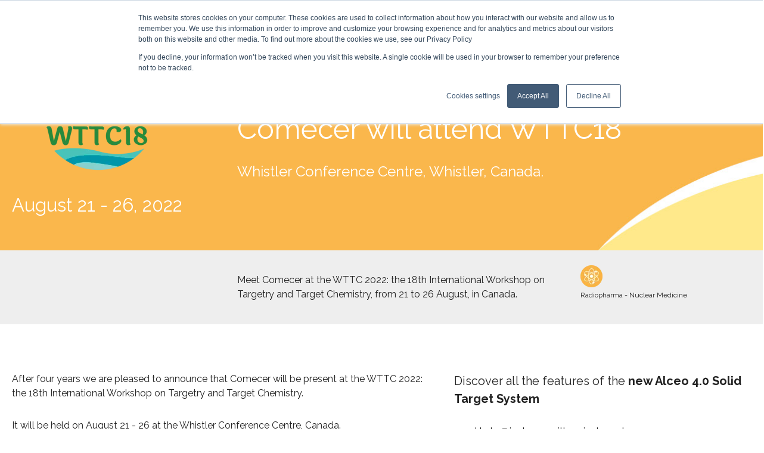

--- FILE ---
content_type: text/html; charset=UTF-8
request_url: https://lp.comecer.com/en/comecer-will-attend-wttc18
body_size: 15652
content:
<!doctype html><html lang="en"><head>

    <meta charset="utf-8">
    <title>Comecer will attend WTTC18</title>
    
      <link rel="shortcut icon" href="https://lp.comecer.com/hubfs/favicon-comecer.svg">
    
    <meta name="description" content="Meet Comecer at the WTTC 2022 and discover all the features of the new Alceo 4.0 Solid Target System.">
    
    
   
    

    
    
    
    
    <meta name="viewport" content="width=device-width, initial-scale=1">

    
    <meta property="og:description" content="Meet Comecer at the WTTC 2022 and discover all the features of the new Alceo 4.0 Solid Target System.">
    <meta property="og:title" content="Comecer will attend WTTC18">
    <meta name="twitter:description" content="Meet Comecer at the WTTC 2022 and discover all the features of the new Alceo 4.0 Solid Target System.">
    <meta name="twitter:title" content="Comecer will attend WTTC18">

    

    
    <style>
a.cta_button{-moz-box-sizing:content-box !important;-webkit-box-sizing:content-box !important;box-sizing:content-box !important;vertical-align:middle}.hs-breadcrumb-menu{list-style-type:none;margin:0px 0px 0px 0px;padding:0px 0px 0px 0px}.hs-breadcrumb-menu-item{float:left;padding:10px 0px 10px 10px}.hs-breadcrumb-menu-divider:before{content:'›';padding-left:10px}.hs-featured-image-link{border:0}.hs-featured-image{float:right;margin:0 0 20px 20px;max-width:50%}@media (max-width: 568px){.hs-featured-image{float:none;margin:0;width:100%;max-width:100%}}.hs-screen-reader-text{clip:rect(1px, 1px, 1px, 1px);height:1px;overflow:hidden;position:absolute !important;width:1px}
</style>

<link rel="stylesheet" href="https://lp.comecer.com/hubfs/hub_generated/template_assets/1/44268028885/1768809708808/template_main.min.css">
<link rel="stylesheet" href="https://lp.comecer.com/hubfs/hub_generated/template_assets/1/44267997899/1768809717010/template_theme-overrides.min.css">
<link rel="stylesheet" href="https://lp.comecer.com/hubfs/hub_generated/module_assets/1/44268186303/1744225868158/module_menu-section.min.css">
<link rel="stylesheet" href="https://7052064.fs1.hubspotusercontent-na1.net/hubfs/7052064/hub_generated/module_assets/1/-98251788440/1768583271409/module_image_grid.min.css">
<link rel="stylesheet" href="https://cdn.jsdelivr.net/npm/basiclightbox@5.0.4/dist/basicLightbox.min.css">

    <style>
    #hs_cos_wrapper_widget_1680525505941 .hs-image__grid__container {}

#hs_cos_wrapper_widget_1680525505941 .hs-image__grid__list { gap:10px; }

#hs_cos_wrapper_widget_1680525505941 .hs-image__grid__list__item,
#hs_cos_wrapper_widget_1680525505941 .hs-image__grid__list__item__image { aspect-ratio:1/1; }

#hs_cos_wrapper_widget_1680525505941 .hs-image__grid__item__overlay {}

#hs_cos_wrapper_widget_1680525505941 .hs-image__grid__item__overlay__content,
#hs_cos_wrapper_widget_1680525505941 .hs-image__grid__item__overlay__content * {}

#hs_cos_wrapper_widget_1680525505941 .hs-image__grid__item__overlay:hover {}

#hs_cos_wrapper_widget_1680525505941 .hs-image__grid__item__overlay:hover .hs-image__grid__item__overlay__content,
#hs_cos_wrapper_widget_1680525505941 .hs-image__grid__item__overlay:hover .hs-image__grid__item__overlay__content * {}

#hs_cos_wrapper_widget_1680525505941 .hs-image__grid__list__item { flex-basis:calc(20.0% - 10px); }

@media screen and (max-width:767px) {
  #hs_cos_wrapper_widget_1680525505941 .hs-image__grid__list__item { flex-basis:calc(100.0% - 10px); }
}


    

    .hs-image__grid__name__widget_1680525505941  button.hs-image__grid__lightbox__button {
        
    }

    .hs-image__grid__name__widget_1680525505941 button.hs-image__grid__lightbox__button svg {
        
    }

    .hs-image__grid__name__widget_1680525505941 .hs-image__grid__lightbox__image {
        

        
    }
    </style>

<link rel="stylesheet" href="https://lp.comecer.com/hubfs/hub_generated/module_assets/1/44268215283/1744225870350/module_social-follow.min.css">
<style>
  @font-face {
    font-family: "Raleway";
    font-weight: 800;
    font-style: normal;
    font-display: swap;
    src: url("/_hcms/googlefonts/Raleway/800.woff2") format("woff2"), url("/_hcms/googlefonts/Raleway/800.woff") format("woff");
  }
  @font-face {
    font-family: "Raleway";
    font-weight: 700;
    font-style: normal;
    font-display: swap;
    src: url("/_hcms/googlefonts/Raleway/700.woff2") format("woff2"), url("/_hcms/googlefonts/Raleway/700.woff") format("woff");
  }
  @font-face {
    font-family: "Raleway";
    font-weight: 300;
    font-style: normal;
    font-display: swap;
    src: url("/_hcms/googlefonts/Raleway/300.woff2") format("woff2"), url("/_hcms/googlefonts/Raleway/300.woff") format("woff");
  }
  @font-face {
    font-family: "Raleway";
    font-weight: 400;
    font-style: normal;
    font-display: swap;
    src: url("/_hcms/googlefonts/Raleway/regular.woff2") format("woff2"), url("/_hcms/googlefonts/Raleway/regular.woff") format("woff");
  }
</style>

<!-- Editor Styles -->
<style id="hs_editor_style" type="text/css">
#hs_cos_wrapper_header_logo  { display: block !important; padding-top: 0px !important }
#hs_cos_wrapper_widget_1642496949032  { display: block !important; padding-bottom: 26px !important }
#hs_cos_wrapper_widget_1642498541835  { display: block !important; margin-top: 0px !important }
#hs_cos_wrapper_widget_1642497576102  { display: block !important; padding-top: 21px !important }
#hs_cos_wrapper_module_16424996045203  { display: block !important; padding-left: 0px !important; padding-right: 0px !important }
#hs_cos_wrapper_module_16425018219093  { display: block !important; padding-bottom: 11px !important }
#hs_cos_wrapper_widget_1642514052267  { background-color: #FAFAFA !important; background-image: none !important; display: block !important }
#hs_cos_wrapper_widget_1642514052267 input[type="text"] { background-color: #FFFFFF !important; background-image: none !important }
#hs_cos_wrapper_widget_1642514052267 input[type="email"] { background-color: #FFFFFF !important; background-image: none !important }
#hs_cos_wrapper_widget_1642514052267 textarea { background-color: #FFFFFF !important; background-image: none !important }
#hs_cos_wrapper_widget_1642514052267 input[type="number"] { background-color: #FFFFFF !important; background-image: none !important }
#hs_cos_wrapper_widget_1642514052267 select { background-color: #FFFFFF !important; background-image: none !important }
#hs_cos_wrapper_widget_1642514052267 input[type="file"] { background-color: #FFFFFF !important; background-image: none !important }
#hs_cos_wrapper_widget_1642514052267 input[type="tel"] { background-color: #FFFFFF !important; background-image: none !important }
#hs_cos_wrapper_widget_1642514052267 input[type="date"] { background-color: #FFFFFF !important; background-image: none !important }
#hs_cos_wrapper_widget_1642514052267 label:not(.hs-error-msg) { color: #666666 !important; font-size: 15px !important }
#hs_cos_wrapper_widget_1642514052267 label:not(.hs-error-msg) p , #hs_cos_wrapper_widget_1642514052267 label:not(.hs-error-msg) li , #hs_cos_wrapper_widget_1642514052267 label:not(.hs-error-msg) span , #hs_cos_wrapper_widget_1642514052267 label:not(.hs-error-msg) label , #hs_cos_wrapper_widget_1642514052267 label:not(.hs-error-msg) h1 , #hs_cos_wrapper_widget_1642514052267 label:not(.hs-error-msg) h2 , #hs_cos_wrapper_widget_1642514052267 label:not(.hs-error-msg) h3 , #hs_cos_wrapper_widget_1642514052267 label:not(.hs-error-msg) h4 , #hs_cos_wrapper_widget_1642514052267 label:not(.hs-error-msg) h5 , #hs_cos_wrapper_widget_1642514052267 label:not(.hs-error-msg) h6  { color: #666666 !important; font-size: 15px !important }
#hs_cos_wrapper_widget_1642514052267 .hs-richtext { color: #222222 !important }
#hs_cos_wrapper_widget_1642514052267 .hs-richtext p { color: #222222 !important }
#hs_cos_wrapper_widget_1642514052267 .form-title { color: #222222 !important }
#hs_cos_wrapper_widget_1642514052267 .submitted-message { color: #222222 !important }
#hs_cos_wrapper_widget_1642580556564  { display: block !important; padding-left: 7px !important }
#hs_cos_wrapper_widget_1642581968167  { display: block !important; padding-bottom: 40px !important; padding-top: 30px !important }
#hs_cos_wrapper_widget_1642497576102  { display: block !important; padding-top: 21px !important }
#hs_cos_wrapper_widget_1642496949032  { display: block !important; padding-bottom: 26px !important }
#hs_cos_wrapper_widget_1642498541835  { display: block !important; margin-top: 0px !important }
#hs_cos_wrapper_module_16424996045203  { display: block !important; padding-left: 0px !important; padding-right: 0px !important }
#hs_cos_wrapper_module_16425018219093  { display: block !important; padding-bottom: 11px !important }
#hs_cos_wrapper_widget_1642580556564  { display: block !important; padding-left: 7px !important }
#hs_cos_wrapper_widget_1642581968167  { display: block !important; padding-bottom: 40px !important; padding-top: 30px !important }
#hs_cos_wrapper_widget_1642514052267  { background-color: #FAFAFA !important; background-image: none !important; display: block !important }
#hs_cos_wrapper_widget_1642514052267 input[type="text"] { background-color: #FFFFFF !important; background-image: none !important }
#hs_cos_wrapper_widget_1642514052267 input[type="email"] { background-color: #FFFFFF !important; background-image: none !important }
#hs_cos_wrapper_widget_1642514052267 textarea { background-color: #FFFFFF !important; background-image: none !important }
#hs_cos_wrapper_widget_1642514052267 input[type="number"] { background-color: #FFFFFF !important; background-image: none !important }
#hs_cos_wrapper_widget_1642514052267 select { background-color: #FFFFFF !important; background-image: none !important }
#hs_cos_wrapper_widget_1642514052267 input[type="file"] { background-color: #FFFFFF !important; background-image: none !important }
#hs_cos_wrapper_widget_1642514052267 input[type="tel"] { background-color: #FFFFFF !important; background-image: none !important }
#hs_cos_wrapper_widget_1642514052267 input[type="date"] { background-color: #FFFFFF !important; background-image: none !important }
#hs_cos_wrapper_widget_1642514052267 label:not(.hs-error-msg) { color: #666666 !important; font-size: 15px !important }
#hs_cos_wrapper_widget_1642514052267 label:not(.hs-error-msg) p , #hs_cos_wrapper_widget_1642514052267 label:not(.hs-error-msg) li , #hs_cos_wrapper_widget_1642514052267 label:not(.hs-error-msg) span , #hs_cos_wrapper_widget_1642514052267 label:not(.hs-error-msg) label , #hs_cos_wrapper_widget_1642514052267 label:not(.hs-error-msg) h1 , #hs_cos_wrapper_widget_1642514052267 label:not(.hs-error-msg) h2 , #hs_cos_wrapper_widget_1642514052267 label:not(.hs-error-msg) h3 , #hs_cos_wrapper_widget_1642514052267 label:not(.hs-error-msg) h4 , #hs_cos_wrapper_widget_1642514052267 label:not(.hs-error-msg) h5 , #hs_cos_wrapper_widget_1642514052267 label:not(.hs-error-msg) h6  { color: #666666 !important; font-size: 15px !important }
#hs_cos_wrapper_widget_1642514052267 .hs-richtext { color: #222222 !important }
#hs_cos_wrapper_widget_1642514052267 .hs-richtext p { color: #222222 !important }
#hs_cos_wrapper_widget_1642514052267 .form-title { color: #222222 !important }
#hs_cos_wrapper_widget_1642514052267 .submitted-message { color: #222222 !important }
.dnd_area-row-0-max-width-section-centering > .row-fluid {
  max-width: 1300px !important;
  margin-left: auto !important;
  margin-right: auto !important;
}
.dnd_area-row-3-max-width-section-centering > .row-fluid {
  max-width: 900px !important;
  margin-left: auto !important;
  margin-right: auto !important;
}
.widget_1642496949032-flexbox-positioning {
  display: -ms-flexbox !important;
  -ms-flex-direction: column !important;
  -ms-flex-align: center !important;
  -ms-flex-pack: start;
  display: flex !important;
  flex-direction: column !important;
  align-items: center !important;
  justify-content: flex-start;
}
.widget_1642496949032-flexbox-positioning > div {
  max-width: 100%;
  flex-shrink: 0 !important;
}
.widget_1655121024764-flexbox-positioning {
  display: -ms-flexbox !important;
  -ms-flex-direction: column !important;
  -ms-flex-align: center !important;
  -ms-flex-pack: start;
  display: flex !important;
  flex-direction: column !important;
  align-items: center !important;
  justify-content: flex-start;
}
.widget_1655121024764-flexbox-positioning > div {
  max-width: 100%;
  flex-shrink: 0 !important;
}
.widget_1642580913206-flexbox-positioning {
  display: -ms-flexbox !important;
  -ms-flex-direction: column !important;
  -ms-flex-align: center !important;
  -ms-flex-pack: start;
  display: flex !important;
  flex-direction: column !important;
  align-items: center !important;
  justify-content: flex-start;
}
.widget_1642580913206-flexbox-positioning > div {
  max-width: 100%;
  flex-shrink: 0 !important;
}
.footer_dnd-row-0-force-full-width-section > .row-fluid {
  max-width: none !important;
}
.footer_dnd-row-1-force-full-width-section > .row-fluid {
  max-width: none !important;
}
.footer_dnd-row-2-force-full-width-section > .row-fluid {
  max-width: none !important;
}
.widget_1680519230448-flexbox-positioning {
  display: -ms-flexbox !important;
  -ms-flex-direction: column !important;
  -ms-flex-align: start !important;
  -ms-flex-pack: start;
  display: flex !important;
  flex-direction: column !important;
  align-items: flex-start !important;
  justify-content: flex-start;
}
.widget_1680519230448-flexbox-positioning > div {
  max-width: 100%;
  flex-shrink: 0 !important;
}
/* HubSpot Non-stacked Media Query Styles */
@media (min-width:768px) {
  .dnd_area-row-1-vertical-alignment > .row-fluid {
    display: -ms-flexbox !important;
    -ms-flex-direction: row;
    display: flex !important;
    flex-direction: row;
  }
  .cell_16424963100982-row-0-vertical-alignment > .row-fluid {
    display: -ms-flexbox !important;
    -ms-flex-direction: row;
    display: flex !important;
    flex-direction: row;
  }
  .cell_16424970198402-vertical-alignment {
    display: -ms-flexbox !important;
    -ms-flex-direction: column !important;
    -ms-flex-pack: center !important;
    display: flex !important;
    flex-direction: column !important;
    justify-content: center !important;
  }
  .cell_16424970198402-vertical-alignment > div {
    flex-shrink: 0 !important;
  }
  .cell_1642497019839-vertical-alignment {
    display: -ms-flexbox !important;
    -ms-flex-direction: column !important;
    -ms-flex-pack: center !important;
    display: flex !important;
    flex-direction: column !important;
    justify-content: center !important;
  }
  .cell_1642497019839-vertical-alignment > div {
    flex-shrink: 0 !important;
  }
  .dnd_area-column-1-vertical-alignment {
    display: -ms-flexbox !important;
    -ms-flex-direction: column !important;
    -ms-flex-pack: center !important;
    display: flex !important;
    flex-direction: column !important;
    justify-content: center !important;
  }
  .dnd_area-column-1-vertical-alignment > div {
    flex-shrink: 0 !important;
  }
  .dnd_area-column-1-row-0-vertical-alignment > .row-fluid {
    display: -ms-flexbox !important;
    -ms-flex-direction: row;
    display: flex !important;
    flex-direction: row;
  }
  .cell_1642499124692-vertical-alignment {
    display: -ms-flexbox !important;
    -ms-flex-direction: column !important;
    -ms-flex-pack: center !important;
    display: flex !important;
    flex-direction: column !important;
    justify-content: center !important;
  }
  .cell_1642499124692-vertical-alignment > div {
    flex-shrink: 0 !important;
  }
  .cell_1642500488723-vertical-alignment {
    display: -ms-flexbox !important;
    -ms-flex-direction: column !important;
    -ms-flex-pack: center !important;
    display: flex !important;
    flex-direction: column !important;
    justify-content: center !important;
  }
  .cell_1642500488723-vertical-alignment > div {
    flex-shrink: 0 !important;
  }
  .cell_1646130800459-vertical-alignment {
    display: -ms-flexbox !important;
    -ms-flex-direction: column !important;
    -ms-flex-pack: center !important;
    display: flex !important;
    flex-direction: column !important;
    justify-content: center !important;
  }
  .cell_1646130800459-vertical-alignment > div {
    flex-shrink: 0 !important;
  }
  .cell_1642514049836-row-0-vertical-alignment > .row-fluid {
    display: -ms-flexbox !important;
    -ms-flex-direction: row;
    display: flex !important;
    flex-direction: row;
  }
  .cell_1642514049836-row-1-vertical-alignment > .row-fluid {
    display: -ms-flexbox !important;
    -ms-flex-direction: row;
    display: flex !important;
    flex-direction: row;
  }
  .cell_1642580956236-vertical-alignment {
    display: -ms-flexbox !important;
    -ms-flex-direction: column !important;
    -ms-flex-pack: start !important;
    display: flex !important;
    flex-direction: column !important;
    justify-content: flex-start !important;
  }
  .cell_1642580956236-vertical-alignment > div {
    flex-shrink: 0 !important;
  }
  .cell_1642580956235-vertical-alignment {
    display: -ms-flexbox !important;
    -ms-flex-direction: column !important;
    -ms-flex-pack: start !important;
    display: flex !important;
    flex-direction: column !important;
    justify-content: flex-start !important;
  }
  .cell_1642580956235-vertical-alignment > div {
    flex-shrink: 0 !important;
  }
  .cell_16425809343852-vertical-alignment {
    display: -ms-flexbox !important;
    -ms-flex-direction: column !important;
    -ms-flex-pack: center !important;
    display: flex !important;
    flex-direction: column !important;
    justify-content: center !important;
  }
  .cell_16425809343852-vertical-alignment > div {
    flex-shrink: 0 !important;
  }
  .footer_dnd-row-0-vertical-alignment > .row-fluid {
    display: -ms-flexbox !important;
    -ms-flex-direction: row;
    display: flex !important;
    flex-direction: row;
  }
  .cell_16805191386044-vertical-alignment {
    display: -ms-flexbox !important;
    -ms-flex-direction: column !important;
    -ms-flex-pack: center !important;
    display: flex !important;
    flex-direction: column !important;
    justify-content: center !important;
  }
  .cell_16805191386044-vertical-alignment > div {
    flex-shrink: 0 !important;
  }
  .cell_16805191386043-vertical-alignment {
    display: -ms-flexbox !important;
    -ms-flex-direction: column !important;
    -ms-flex-pack: center !important;
    display: flex !important;
    flex-direction: column !important;
    justify-content: center !important;
  }
  .cell_16805191386043-vertical-alignment > div {
    flex-shrink: 0 !important;
  }
}
/* HubSpot Styles (default) */
.dnd_area-row-0-padding {
  padding-top: 29px !important;
  padding-bottom: 33px !important;
  padding-left: 20px !important;
  padding-right: 20px !important;
}
.dnd_area-row-0-background-layers {
  background-image: url('https://lp.comecer.com/hubfs/Banner-evento-radio_Hubspot-1.jpg') !important;
  background-position: center center !important;
  background-size: cover !important;
  background-repeat: no-repeat !important;
}
.dnd_area-row-1-padding {
  padding-top: 25px !important;
  padding-bottom: 0px !important;
  padding-left: 20px !important;
  padding-right: 20px !important;
}
.dnd_area-row-1-background-layers {
  background-image: linear-gradient(rgba(238, 238, 238, 1), rgba(238, 238, 238, 1)) !important;
  background-position: left top !important;
  background-size: auto !important;
  background-repeat: no-repeat !important;
}
.dnd_area-row-2-padding {
  padding-left: 20px !important;
  padding-right: 20px !important;
}
.dnd_area-row-3-padding {
  padding-top: 50px !important;
}
.dnd_area-row-3-background-layers {
  background-image: linear-gradient(rgba(238, 238, 238, 1), rgba(238, 238, 238, 1)) !important;
  background-position: left top !important;
  background-size: auto !important;
  background-repeat: no-repeat !important;
}
.cell_16424963100982-padding {
  padding-left: 0px !important;
  padding-right: 0px !important;
}
.cell_16424970198402-padding {
  padding-left: 60px !important;
  padding-right: 0px !important;
}
.cell_1642497019839-padding {
  padding-left: 0px !important;
  padding-right: 0px !important;
}
.dnd_area-column-1-padding {
  padding-left: 0px !important;
  padding-right: 0px !important;
}
.cell_1642499124692-padding {
  padding-left: 0px !important;
  padding-right: 0px !important;
}
.cell_1642500488723-padding {
  padding-left: 60px !important;
}
.cell_1642514049836-padding {
  padding-left: 5px !important;
  padding-right: 5px !important;
}
.cell_1642514049836-row-0-padding {
  padding-top: 75px !important;
  padding-right: 0px !important;
}
.footer_dnd-row-0-margin {
  margin-bottom: 10px !important;
}
.footer_dnd-row-0-padding {
  padding-left: 0% !important;
  padding-right: 0% !important;
}
.footer_dnd-row-1-padding {
  padding-top: 0px !important;
  padding-bottom: 0px !important;
  padding-left: 0px !important;
  padding-right: 0px !important;
}
.footer_dnd-row-2-hidden {
  display: none !important;
}
.cell_16805191386044-padding {
  padding-top: 0px !important;
  padding-bottom: 0px !important;
  padding-left: 0px !important;
}
.cell_16805191386043-hidden {
  display: flex !important;
}
.widget_1680519230448-hidden {
  display: flex !important;
}
.cell_16702328613894-padding {
  padding-top: 0px !important;
  padding-bottom: 0px !important;
  padding-left: 0px !important;
  padding-right: 0px !important;
}
.module_167023286138916-hidden {
  display: none !important;
}
.cell_16702328613892-padding {
  padding-top: 0px !important;
  padding-bottom: 0px !important;
  padding-left: 0px !important;
  padding-right: 0px !important;
}
.module_16702328613897-hidden {
  display: block !important;
}
.module_16702328613898-hidden {
  display: none !important;
}
.footer_dnd-column-12-margin {
  margin-top: 0px !important;
  margin-bottom: px !important;
}
.footer_dnd-column-12-padding {
  padding-top: 0px !important;
  padding-bottom: 0px !important;
  padding-left: 0px !important;
  padding-right: 0px !important;
}
/* HubSpot Styles (mobile) */
@media (max-width: 767px) {
  .dnd_area-row-3-padding {
    padding-top: 20px !important;
  }
  .cell_16424970198402-padding {
    padding-left: 0px !important;
  }
  .widget_1642496949032-padding > #hs_cos_wrapper_widget_1642496949032 {
    padding-left: 80px !important;
    padding-right: 80px !important;
  }
  .cell_1642500488723-padding {
    padding-left: 0px !important;
  }
  .cell_1642514049836-padding {
    padding-top: 0px !important;
    padding-left: 5px !important;
    padding-right: 5px !important;
  }
  .cell_1642514049836-row-0-padding {
    padding-top: 20px !important;
  }
  .widget_1642580556564-padding > #hs_cos_wrapper_widget_1642580556564 {
    padding-left: 50px !important;
    padding-right: 50px !important;
  }
  .widget_1642580913206-padding > #hs_cos_wrapper_widget_1642580913206 {
    padding-left: 200px !important;
    padding-right: 200px !important;
  }
  .widget_1642581959683-padding > #hs_cos_wrapper_widget_1642581959683 {
    padding-left: 20px !important;
    padding-right: 20px !important;
  }
  .widget_1642580438279-padding > #hs_cos_wrapper_widget_1642580438279 {
    padding-left: 20px !important;
    padding-right: 20px !important;
  }
}
</style>
    
<script data-image_grid-config="config_widget_1680525505941" type="application/json" nonce="WafwteyZE70oA3d7yMpKDg==">
{
    "name_class": "hs-image__grid__name__widget_1680525505941",
    "previous_page_icon_markup": "\n    <span id=\"hs_cos_wrapper_widget_1680525505941_prev_icon\" class=\"hs_cos_wrapper hs_cos_wrapper_widget hs_cos_wrapper_type_icon hs-image__grid__lightbox__button__icon\" style=\"\" data-hs-cos-general-type=\"widget\" data-hs-cos-type=\"icon\" ><svg version=\"1.0\" xmlns=\"http:\/\/www.w3.org\/2000\/svg\" viewBox=\"0 0 256 512\" aria-hidden=\"true\"><g id=\"angle-left3_layer\"><path d=\"M31.7 239l136-136c9.4-9.4 24.6-9.4 33.9 0l22.6 22.6c9.4 9.4 9.4 24.6 0 33.9L127.9 256l96.4 96.4c9.4 9.4 9.4 24.6 0 33.9L201.7 409c-9.4 9.4-24.6 9.4-33.9 0l-136-136c-9.5-9.4-9.5-24.6-.1-34z\"\/><\/g><\/svg><\/span>\n",
    "next_page_icon_markup": "\n    <span id=\"hs_cos_wrapper_widget_1680525505941_next_icon\" class=\"hs_cos_wrapper hs_cos_wrapper_widget hs_cos_wrapper_type_icon hs-image__grid__lightbox__button__icon\" style=\"\" data-hs-cos-general-type=\"widget\" data-hs-cos-type=\"icon\" ><svg version=\"1.0\" xmlns=\"http:\/\/www.w3.org\/2000\/svg\" viewBox=\"0 0 256 512\" aria-hidden=\"true\"><g id=\"angle-right4_layer\"><path d=\"M224.3 273l-136 136c-9.4 9.4-24.6 9.4-33.9 0l-22.6-22.6c-9.4-9.4-9.4-24.6 0-33.9l96.4-96.4-96.4-96.4c-9.4-9.4-9.4-24.6 0-33.9L54.3 103c9.4-9.4 24.6-9.4 33.9 0l136 136c9.5 9.4 9.5 24.6.1 34z\"\/><\/g><\/svg><\/span>\n",
    "aria_close_button_label": "Close lightbox",
    "aria_previous_button_label": "Previous image",
    "aria_next_button_label": "Next image",
    "overlay_font_max_size": "null",
    "in_editor": false
}
</script>


    
    <link rel="canonical" href="https://lp.comecer.com/en/comecer-will-attend-wttc18">


<meta property="og:image" content="https://lp.comecer.com/hubfs/Comecer-will-attend-WTTC18.jpg">
<meta property="og:image:width" content="1600">
<meta property="og:image:height" content="837">
<meta property="og:image:alt" content="Comecer will attend WTTC18">
<meta name="twitter:image" content="https://lp.comecer.com/hubfs/Comecer-will-attend-WTTC18.jpg">
<meta name="twitter:image:alt" content="Comecer will attend WTTC18">

<meta property="og:url" content="https://lp.comecer.com/en/comecer-will-attend-wttc18">
<meta name="twitter:card" content="summary_large_image">
<meta http-equiv="content-language" content="en">






  
  
  
  <meta name="generator" content="HubSpot"></head>
  <body>
    
      <!-- Piwik -->
<script type="text/javascript" nonce="WafwteyZE70oA3d7yMpKDg==">
(function(window, document, dataLayerName, id) {
window[dataLayerName]=window[dataLayerName]||[],window[dataLayerName].push({start:(new Date).getTime(),event:"stg.start"});var scripts=document.getElementsByTagName('script')[0],tags=document.createElement('script');
function stgCreateCookie(a,b,c){var d="";if(c){var e=new Date;e.setTime(e.getTime()+24*c*60*60*1e3),d="; expires="+e.toUTCString()}document.cookie=a+"="+b+d+"; path=/"}
var isStgDebug=(window.location.href.match("stg_debug")||document.cookie.match("stg_debug"))&&!window.location.href.match("stg_disable_debug");stgCreateCookie("stg_debug",isStgDebug?1:"",isStgDebug?14:-1);
var qP=[];dataLayerName!=="dataLayer"&&qP.push("data_layer_name="+dataLayerName),isStgDebug&&qP.push("stg_debug");var qPString=qP.length>0?("?"+qP.join("&")):"";
tags.async=!0,tags.src="https://atscorporation.containers.piwik.pro/"+id+".js"+qPString,scripts.parentNode.insertBefore(tags,scripts);
!function(a,n,i){a[n]=a[n]||{};for(var c=0;c<i.length;c++)!function(i){a[n][i]=a[n][i]||{},a[n][i].api=a[n][i].api||function(){var a=[].slice.call(arguments,0);"string"==typeof a[0]&&window[dataLayerName].push({event:n+"."+i+":"+a[0],parameters:[].slice.call(arguments,1)})}}(i[c])}(window,"ppms",["tm","cm"]);
})(window, document, 'dataLayer', '3a9ad9f8-3065-4c92-a689-81679c7e53fc');
</script>
		<!-- End Piwik Code -->
    
    <div class="body-wrapper   hs-content-id-49872647380 hs-landing-page hs-page ">
      
        <div data-global-resource-path="Comecer/templates/partials/header.html"><header class="header">

  
  <div class="container-fluid header__dnd--top">
<div class="row-fluid-wrapper">
<div class="row-fluid">
<div class="span12 widget-span widget-type-cell " style="" data-widget-type="cell" data-x="0" data-w="12">

</div><!--end widget-span -->
</div>
</div>
</div>
  

  <div class="header__container">

    
    <div class="header__logo">
      <div id="hs_cos_wrapper_header_logo" class="hs_cos_wrapper hs_cos_wrapper_widget hs_cos_wrapper_type_module widget-type-logo" style="" data-hs-cos-general-type="widget" data-hs-cos-type="module">
  






















  
  <span id="hs_cos_wrapper_header_logo_hs_logo_widget" class="hs_cos_wrapper hs_cos_wrapper_widget hs_cos_wrapper_type_logo" style="" data-hs-cos-general-type="widget" data-hs-cos-type="logo"><a href="https://www.comecer.com" target="_blank" id="hs-link-header_logo_hs_logo_widget" rel="noopener" style="border-width:0px;border:0px;"><img src="https://lp.comecer.com/hubfs/Comecer%20logo_50%20anni_2025-03_RGB_orizzontale2.svg" class="hs-image-widget " height="80" style="height: auto;width:530px;border-width:0px;border:0px;" width="530" alt="Comecer logo_50 anni_2025-03_RGB_orizzontale2" title="Comecer logo_50 anni_2025-03_RGB_orizzontale2"></a></span>
</div>
    </div>
    

    
    <div class="header__menu">
      <!--
      <input type="checkbox" id="nav-toggle">
      <label class="header__navigation-toggle" for="nav-toggle">
        <span class="header__mobile-menu-open-icon">
          <svg version="1.0" xmlns="http://www.w3.org/2000/svg" viewBox="0 0 448 512" width="24" aria-labelledby="bars1" role="img"><title id="bars1">Open main menu</title><g id="bars1_layer"><path d="M16 132h416c8.837 0 16-7.163 16-16V76c0-8.837-7.163-16-16-16H16C7.163 60 0 67.163 0 76v40c0 8.837 7.163 16 16 16zm0 160h416c8.837 0 16-7.163 16-16v-40c0-8.837-7.163-16-16-16H16c-8.837 0-16 7.163-16 16v40c0 8.837 7.163 16 16 16zm0 160h416c8.837 0 16-7.163 16-16v-40c0-8.837-7.163-16-16-16H16c-8.837 0-16 7.163-16 16v40c0 8.837 7.163 16 16 16z"/></g></svg>
        </span>
        <span class="header__mobile-menu-close-icon">
          <svg version="1.0" xmlns="http://www.w3.org/2000/svg" viewBox="0 0 384 512" width="24" aria-labelledby="times2" role="img"><title id="times2">Close main menu</title><g id="times2_layer"><path d="M323.1 441l53.9-53.9c9.4-9.4 9.4-24.5 0-33.9L279.8 256l97.2-97.2c9.4-9.4 9.4-24.5 0-33.9L323.1 71c-9.4-9.4-24.5-9.4-33.9 0L192 168.2 94.8 71c-9.4-9.4-24.5-9.4-33.9 0L7 124.9c-9.4 9.4-9.4 24.5 0 33.9l97.2 97.2L7 353.2c-9.4 9.4-9.4 24.5 0 33.9L60.9 441c9.4 9.4 24.5 9.4 33.9 0l97.2-97.2 97.2 97.2c9.3 9.3 24.5 9.3 33.9 0z"/></g></svg>
        </span>
      </label>
      -->
      <div class="header__navigation">
        <div id="hs_cos_wrapper_header_navigation_primary" class="hs_cos_wrapper hs_cos_wrapper_widget hs_cos_wrapper_type_module" style="" data-hs-cos-general-type="widget" data-hs-cos-type="module">





























<nav aria-label="Main menu" class="navigation-primary">
  
  
  <ul class="submenu level-1">
    
  </ul>

</nav></div>
      </div>
    </div>
    

    
    
    

  </div>

  
  <div class="container-fluid header__dnd--bottom">
<div class="row-fluid-wrapper">
<div class="row-fluid">
<div class="span12 widget-span widget-type-cell " style="" data-widget-type="cell" data-x="0" data-w="12">

</div><!--end widget-span -->
</div>
</div>
</div>
  

</header></div>
      

      
<main class="body-container-wrapper">
  <div class="container-fluid body-container body-container--blank-page">
<div class="row-fluid-wrapper">
<div class="row-fluid">
<div class="span12 widget-span widget-type-cell " style="" data-widget-type="cell" data-x="0" data-w="12">

<div class="row-fluid-wrapper row-depth-1 row-number-1 dnd_area-row-0-max-width-section-centering dnd_area-row-0-background-layers dnd-section dnd_area-row-0-padding dnd_area-row-0-background-image">
<div class="row-fluid ">
<div class="span12 widget-span widget-type-cell cell_16424963100982-padding dnd-column" style="" data-widget-type="cell" data-x="0" data-w="12">

<div class="row-fluid-wrapper row-depth-1 row-number-2 dnd-row cell_16424963100982-row-0-vertical-alignment">
<div class="row-fluid ">
<div class="span3 widget-span widget-type-cell cell_1642497019839-padding cell_1642497019839-vertical-alignment dnd-column" style="" data-widget-type="cell" data-x="0" data-w="3">

<div class="row-fluid-wrapper row-depth-1 row-number-3 dnd-row">
<div class="row-fluid ">
<div class="span12 widget-span widget-type-custom_widget widget_1642496949032-flexbox-positioning widget_1642496949032-padding dnd-module" style="" data-widget-type="custom_widget" data-x="0" data-w="12">
<div id="hs_cos_wrapper_widget_1642496949032" class="hs_cos_wrapper hs_cos_wrapper_widget hs_cos_wrapper_type_module widget-type-linked_image" style="" data-hs-cos-general-type="widget" data-hs-cos-type="module">
    






  



<span id="hs_cos_wrapper_widget_1642496949032_" class="hs_cos_wrapper hs_cos_wrapper_widget hs_cos_wrapper_type_linked_image" style="" data-hs-cos-general-type="widget" data-hs-cos-type="linked_image"><img src="https://lp.comecer.com/hs-fs/hubfs/WTTC18logo-transparent.png?width=180&amp;height=183&amp;name=WTTC18logo-transparent.png" class="hs-image-widget " width="180" height="183" style="max-width: 100%; height: auto;" alt="WTTC18logo-transparent" title="WTTC18logo-transparent" loading="lazy" srcset="https://lp.comecer.com/hs-fs/hubfs/WTTC18logo-transparent.png?width=90&amp;height=92&amp;name=WTTC18logo-transparent.png 90w, https://lp.comecer.com/hs-fs/hubfs/WTTC18logo-transparent.png?width=180&amp;height=183&amp;name=WTTC18logo-transparent.png 180w, https://lp.comecer.com/hs-fs/hubfs/WTTC18logo-transparent.png?width=270&amp;height=275&amp;name=WTTC18logo-transparent.png 270w, https://lp.comecer.com/hs-fs/hubfs/WTTC18logo-transparent.png?width=360&amp;height=366&amp;name=WTTC18logo-transparent.png 360w, https://lp.comecer.com/hs-fs/hubfs/WTTC18logo-transparent.png?width=450&amp;height=458&amp;name=WTTC18logo-transparent.png 450w, https://lp.comecer.com/hs-fs/hubfs/WTTC18logo-transparent.png?width=540&amp;height=549&amp;name=WTTC18logo-transparent.png 540w" sizes="(max-width: 180px) 100vw, 180px"></span></div>

</div><!--end widget-span -->
</div><!--end row-->
</div><!--end row-wrapper -->

<div class="row-fluid-wrapper row-depth-1 row-number-4 dnd-row">
<div class="row-fluid ">
<div class="span12 widget-span widget-type-custom_widget dnd-module" style="" data-widget-type="custom_widget" data-x="0" data-w="12">
<div id="hs_cos_wrapper_widget_1642498541835" class="hs_cos_wrapper hs_cos_wrapper_widget hs_cos_wrapper_type_module widget-type-rich_text" style="" data-hs-cos-general-type="widget" data-hs-cos-type="module"><span id="hs_cos_wrapper_widget_1642498541835_" class="hs_cos_wrapper hs_cos_wrapper_widget hs_cos_wrapper_type_rich_text" style="" data-hs-cos-general-type="widget" data-hs-cos-type="rich_text"><h3 class="centro" style="font-weight: normal; text-align: center; font-size: 31px;"><span style="color: #ffffff;">August 21 - 26, 2022</span></h3></span></div>

</div><!--end widget-span -->
</div><!--end row-->
</div><!--end row-wrapper -->

</div><!--end widget-span -->
<div class="span9 widget-span widget-type-cell cell_16424970198402-padding dnd-column cell_16424970198402-vertical-alignment" style="" data-widget-type="cell" data-x="3" data-w="9">

<div class="row-fluid-wrapper row-depth-1 row-number-5 dnd-row">
<div class="row-fluid ">
<div class="span12 widget-span widget-type-custom_widget dnd-module" style="" data-widget-type="custom_widget" data-x="0" data-w="12">
<div id="hs_cos_wrapper_widget_1642497576102" class="hs_cos_wrapper hs_cos_wrapper_widget hs_cos_wrapper_type_module widget-type-rich_text" style="" data-hs-cos-general-type="widget" data-hs-cos-type="module"><span id="hs_cos_wrapper_widget_1642497576102_" class="hs_cos_wrapper hs_cos_wrapper_widget hs_cos_wrapper_type_rich_text" style="" data-hs-cos-general-type="widget" data-hs-cos-type="rich_text"><h1 class="centro" style="font-size: 48px;"><span style="color: #ffffff;">Comecer will attend WTTC18</span></h1></span></div>

</div><!--end widget-span -->
</div><!--end row-->
</div><!--end row-wrapper -->

<div class="row-fluid-wrapper row-depth-1 row-number-6 dnd-row">
<div class="row-fluid ">
<div class="span12 widget-span widget-type-custom_widget dnd-module" style="" data-widget-type="custom_widget" data-x="0" data-w="12">
<div id="hs_cos_wrapper_widget_1642498819626" class="hs_cos_wrapper hs_cos_wrapper_widget hs_cos_wrapper_type_module widget-type-rich_text" style="" data-hs-cos-general-type="widget" data-hs-cos-type="module"><span id="hs_cos_wrapper_widget_1642498819626_" class="hs_cos_wrapper hs_cos_wrapper_widget hs_cos_wrapper_type_rich_text" style="" data-hs-cos-general-type="widget" data-hs-cos-type="rich_text"><p class="centro" style="font-size: 24px;"><span style="color: #ffffff;"><span id="palce-date-event">Whistler Conference Centre, Whistler, Canada.</span></span></p></span></div>

</div><!--end widget-span -->
</div><!--end row-->
</div><!--end row-wrapper -->

</div><!--end widget-span -->
</div><!--end row-->
</div><!--end row-wrapper -->

</div><!--end widget-span -->
</div><!--end row-->
</div><!--end row-wrapper -->

<div class="row-fluid-wrapper row-depth-1 row-number-7 dnd_area-row-1-padding dnd_area-row-1-vertical-alignment dnd_area-row-1-background-color dnd-section dnd_area-row-1-background-layers">
<div class="row-fluid ">
<div class="span3 widget-span widget-type-cell cell_1646130800459-vertical-alignment dnd-column" style="" data-widget-type="cell" data-x="0" data-w="3">

<div class="row-fluid-wrapper row-depth-1 row-number-8 dnd-row">
<div class="row-fluid ">
<div class="span12 widget-span widget-type-custom_widget dnd-module" style="" data-widget-type="custom_widget" data-x="0" data-w="12">
<div id="hs_cos_wrapper_widget_1646130800285" class="hs_cos_wrapper hs_cos_wrapper_widget hs_cos_wrapper_type_module widget-type-rich_text" style="" data-hs-cos-general-type="widget" data-hs-cos-type="module"><span id="hs_cos_wrapper_widget_1646130800285_" class="hs_cos_wrapper hs_cos_wrapper_widget hs_cos_wrapper_type_rich_text" style="" data-hs-cos-general-type="widget" data-hs-cos-type="rich_text"></span></div>

</div><!--end widget-span -->
</div><!--end row-->
</div><!--end row-wrapper -->

</div><!--end widget-span -->
<div class="span6 widget-span widget-type-cell cell_1642500488723-vertical-alignment cell_1642500488723-padding dnd-column" style="" data-widget-type="cell" data-x="3" data-w="6">

<div class="row-fluid-wrapper row-depth-1 row-number-9 dnd-row">
<div class="row-fluid ">
<div class="span12 widget-span widget-type-custom_widget dnd-module" style="" data-widget-type="custom_widget" data-x="0" data-w="12">
<div id="hs_cos_wrapper_module_16424996045203" class="hs_cos_wrapper hs_cos_wrapper_widget hs_cos_wrapper_type_module widget-type-rich_text widget-type-rich_text" style="" data-hs-cos-general-type="widget" data-hs-cos-type="module"><span id="hs_cos_wrapper_module_16424996045203_" class="hs_cos_wrapper hs_cos_wrapper_widget hs_cos_wrapper_type_rich_text" style="" data-hs-cos-general-type="widget" data-hs-cos-type="rich_text"><p>Meet Comecer <span>at the WTTC 2022: the 18th International Workshop on Targetry and Target Chemistry, from 21 to 26 August, in Canada.</span></p></span></div>

</div><!--end widget-span -->
</div><!--end row-->
</div><!--end row-wrapper -->

</div><!--end widget-span -->
<div class="span3 widget-span widget-type-cell dnd_area-column-1-padding dnd-column dnd_area-column-1-vertical-alignment" style="" data-widget-type="cell" data-x="9" data-w="3">

<div class="row-fluid-wrapper row-depth-1 row-number-10 dnd_area-column-1-row-0-vertical-alignment dnd-row">
<div class="row-fluid ">
<div class="span12 widget-span widget-type-cell cell_1642499124692-padding cell_1642499124692-vertical-alignment dnd-column" style="" data-widget-type="cell" data-x="0" data-w="12">

<div class="row-fluid-wrapper row-depth-1 row-number-11 dnd-row">
<div class="row-fluid ">
<div class="span12 widget-span widget-type-custom_widget dnd-module" style="" data-widget-type="custom_widget" data-x="0" data-w="12">
<div id="hs_cos_wrapper_dnd_area-module-2" class="hs_cos_wrapper hs_cos_wrapper_widget hs_cos_wrapper_type_module widget-type-rich_text widget-type-rich_text" style="" data-hs-cos-general-type="widget" data-hs-cos-type="module"><span id="hs_cos_wrapper_dnd_area-module-2_" class="hs_cos_wrapper hs_cos_wrapper_widget hs_cos_wrapper_type_rich_text" style="" data-hs-cos-general-type="widget" data-hs-cos-type="rich_text"><p style="font-size: 14px; line-height: 1.25;"><span style="font-size: 12px;"><img src="https://lp.comecer.com/hs-fs/hubfs/landing%20page%20evento/radiopharma-ogo.png?width=37&amp;name=radiopharma-ogo.png" alt="radiopharma-ogo" width="37" loading="lazy" style="width: 37px;" srcset="https://lp.comecer.com/hs-fs/hubfs/landing%20page%20evento/radiopharma-ogo.png?width=19&amp;name=radiopharma-ogo.png 19w, https://lp.comecer.com/hs-fs/hubfs/landing%20page%20evento/radiopharma-ogo.png?width=37&amp;name=radiopharma-ogo.png 37w, https://lp.comecer.com/hs-fs/hubfs/landing%20page%20evento/radiopharma-ogo.png?width=56&amp;name=radiopharma-ogo.png 56w, https://lp.comecer.com/hs-fs/hubfs/landing%20page%20evento/radiopharma-ogo.png?width=74&amp;name=radiopharma-ogo.png 74w, https://lp.comecer.com/hs-fs/hubfs/landing%20page%20evento/radiopharma-ogo.png?width=93&amp;name=radiopharma-ogo.png 93w, https://lp.comecer.com/hs-fs/hubfs/landing%20page%20evento/radiopharma-ogo.png?width=111&amp;name=radiopharma-ogo.png 111w" sizes="(max-width: 37px) 100vw, 37px"><br></span><span style="font-size: 12px;">Radiopharma - Nuclear Medicine</span><br><span><br></span></p></span></div>

</div><!--end widget-span -->
</div><!--end row-->
</div><!--end row-wrapper -->

</div><!--end widget-span -->
</div><!--end row-->
</div><!--end row-wrapper -->

</div><!--end widget-span -->
</div><!--end row-->
</div><!--end row-wrapper -->

<div class="row-fluid-wrapper row-depth-1 row-number-12 dnd_area-row-2-padding dnd-section">
<div class="row-fluid ">
<div class="span7 widget-span widget-type-cell dnd-column" style="" data-widget-type="cell" data-x="0" data-w="7">

<div class="row-fluid-wrapper row-depth-1 row-number-13 dnd-row">
<div class="row-fluid ">
<div class="span12 widget-span widget-type-custom_widget dnd-module" style="" data-widget-type="custom_widget" data-x="0" data-w="12">
<div id="hs_cos_wrapper_widget_1642501816197" class="hs_cos_wrapper hs_cos_wrapper_widget hs_cos_wrapper_type_module widget-type-rich_text" style="" data-hs-cos-general-type="widget" data-hs-cos-type="module"><span id="hs_cos_wrapper_widget_1642501816197_" class="hs_cos_wrapper hs_cos_wrapper_widget hs_cos_wrapper_type_rich_text" style="" data-hs-cos-general-type="widget" data-hs-cos-type="rich_text"><p>After four years we are pleased to announce that Comecer will be present at the WTTC 2022: the 18th International Workshop on Targetry and Target Chemistry.<br><br>It will be held <span style="font-weight: normal;">on August 21 - 26 at the Whistler Conference Centre</span>, Canada.<span style="font-size: 21px;"></span></p>
<p>During these days Comecer <span>will present:</span></p>
<ul>
<li><span>the <span style="font-weight: bold;">new</span></span><span style="font-weight: bold;">&nbsp;Alceo 4.0</span><span><span style="font-weight: bold;">&nbsp;Solid Target System</span>.&nbsp;</span></li>
<li><span><a href="https://www.comecer.com/argo-t-transseptal-closed-vial-dispensing-system/" rel="noopener" target="_blank">ARGO Dispensing System</a>, is a new and automatic closed vial dispensing system able to fill a vial through rubber stopper piercing.</span></li>
<li><span><a href="https://www.comecer.com/dose-calibrators-nuclear-medicine-radiopharmacology-departments/" rel="noopener" target="_blank">Dose calibrators</a>, also known as Radioisotope Calibrators, Radionuclide Calibrator, Curie Meter, and Activity meter.</span></li>
<li><span><a href="https://www.comecer.com/bh-series-biohazard-class-a-hood/" rel="noopener" target="_blank">BH series</a>, designed to work specifically with radioisotopes.</span></li>
</ul>
<p>During this event, you will also learn more about <a href="https://ibc.comecer.com/" rel="noopener" target="_blank" style="font-weight: bold;">IBC Workflow Management and Quality Control Software</a>, a comprehensive client/server workflow management software for a cyclotron facility, central radiopharmacy, academic hospital, and nuclear medicine departments.<br><br>You can also use this event as an opportunity to discover how to release the full potential of radiopharma products with <a href="https://www.comecer.com/pharma-and-radiopharma-iot-production-management-software/" rel="noopener" target="_blank" style="font-weight: bold;">Illuminate™ Manufacturing Intelligence</a>: use real-time machine performance data to pinpoint where to focus efforts to reduce downtime, maximize line throughput, improve product quality, and make sustainable productivity improvements.</p>
<p><span>We invite you to meet and chat with our Radiopharma experts: Mario Malinconico, Product Manager and Senior Radiochemist, and Dominic Silvestri, Radiopharma Area Sales Manager. They will be glad to answer your questions and share the details of our references.</span></p>
<p><span>If you want to organize your time at this event, make an appointment with them at the best time for you.</span><span></span></p></span></div>

</div><!--end widget-span -->
</div><!--end row-->
</div><!--end row-wrapper -->

</div><!--end widget-span -->
<div class="span5 widget-span widget-type-cell dnd-column" style="" data-widget-type="cell" data-x="7" data-w="5">

<div class="row-fluid-wrapper row-depth-1 row-number-14 dnd-row">
<div class="row-fluid ">
<div class="span12 widget-span widget-type-custom_widget dnd-module" style="" data-widget-type="custom_widget" data-x="0" data-w="12">
<div id="hs_cos_wrapper_module_16425018219093" class="hs_cos_wrapper hs_cos_wrapper_widget hs_cos_wrapper_type_module widget-type-rich_text" style="" data-hs-cos-general-type="widget" data-hs-cos-type="module"><span id="hs_cos_wrapper_module_16425018219093_" class="hs_cos_wrapper hs_cos_wrapper_widget hs_cos_wrapper_type_rich_text" style="" data-hs-cos-general-type="widget" data-hs-cos-type="rich_text"><p style="font-size: 20px;"><span style="font-weight: normal;">Discover all the features of the <span style="font-weight: bold;">new Alceo 4.0 Solid Target System</span></span></p>
<ul>
<li style="font-size: 16px; font-weight: normal;">Up to 7 isotopes with a single system</li>
<li style="font-size: 16px; font-weight: normal;">Fully automated process</li>
<li style="font-size: 16px; font-weight: normal;">More operator safety</li>
<li style="font-size: 16px; font-weight: normal;">Only one target for all isotopes</li>
</ul></span></div>

</div><!--end widget-span -->
</div><!--end row-->
</div><!--end row-wrapper -->

<div class="row-fluid-wrapper row-depth-1 row-number-15 dnd-row">
<div class="row-fluid ">
<div class="span12 widget-span widget-type-custom_widget dnd-module widget_1655121024764-flexbox-positioning" style="" data-widget-type="custom_widget" data-x="0" data-w="12">
<div id="hs_cos_wrapper_widget_1655121024764" class="hs_cos_wrapper hs_cos_wrapper_widget hs_cos_wrapper_type_module widget-type-linked_image" style="" data-hs-cos-general-type="widget" data-hs-cos-type="module">
    






  



<span id="hs_cos_wrapper_widget_1655121024764_" class="hs_cos_wrapper hs_cos_wrapper_widget hs_cos_wrapper_type_linked_image" style="" data-hs-cos-general-type="widget" data-hs-cos-type="linked_image"><img src="https://lp.comecer.com/hs-fs/hubfs/ALCEO-SERIES.jpg?width=400&amp;height=429&amp;name=ALCEO-SERIES.jpg" class="hs-image-widget " width="400" height="429" style="max-width: 100%; height: auto;" alt="ALCEO-SERIES" title="ALCEO-SERIES" loading="lazy" srcset="https://lp.comecer.com/hs-fs/hubfs/ALCEO-SERIES.jpg?width=200&amp;height=215&amp;name=ALCEO-SERIES.jpg 200w, https://lp.comecer.com/hs-fs/hubfs/ALCEO-SERIES.jpg?width=400&amp;height=429&amp;name=ALCEO-SERIES.jpg 400w, https://lp.comecer.com/hs-fs/hubfs/ALCEO-SERIES.jpg?width=600&amp;height=644&amp;name=ALCEO-SERIES.jpg 600w, https://lp.comecer.com/hs-fs/hubfs/ALCEO-SERIES.jpg?width=800&amp;height=858&amp;name=ALCEO-SERIES.jpg 800w, https://lp.comecer.com/hs-fs/hubfs/ALCEO-SERIES.jpg?width=1000&amp;height=1073&amp;name=ALCEO-SERIES.jpg 1000w, https://lp.comecer.com/hs-fs/hubfs/ALCEO-SERIES.jpg?width=1200&amp;height=1287&amp;name=ALCEO-SERIES.jpg 1200w" sizes="(max-width: 400px) 100vw, 400px"></span></div>

</div><!--end widget-span -->
</div><!--end row-->
</div><!--end row-wrapper -->

</div><!--end widget-span -->
</div><!--end row-->
</div><!--end row-wrapper -->

<div class="row-fluid-wrapper row-depth-1 row-number-16 dnd_area-row-3-max-width-section-centering dnd-section dnd_area-row-3-padding dnd_area-row-3-background-layers dnd_area-row-3-background-color">
<div class="row-fluid ">
<div class="span8 widget-span widget-type-cell dnd-column" style="" data-widget-type="cell" data-x="0" data-w="8">

<div class="row-fluid-wrapper row-depth-1 row-number-17 dnd-row">
<div class="row-fluid ">
<div class="span12 widget-span widget-type-custom_widget widget_1642580438279-padding dnd-module" style="" data-widget-type="custom_widget" data-x="0" data-w="12">
<div id="hs_cos_wrapper_widget_1642580438279" class="hs_cos_wrapper hs_cos_wrapper_widget hs_cos_wrapper_type_module widget-type-rich_text" style="" data-hs-cos-general-type="widget" data-hs-cos-type="module"><span id="hs_cos_wrapper_widget_1642580438279_" class="hs_cos_wrapper hs_cos_wrapper_widget hs_cos_wrapper_type_rich_text" style="" data-hs-cos-general-type="widget" data-hs-cos-type="rich_text"><h3 style="font-size: 24px; text-align: left;"><span>Schedule a meeting with Mario and Dominic:<br></span></h3></span></div>

</div><!--end widget-span -->
</div><!--end row-->
</div><!--end row-wrapper -->

<div class="row-fluid-wrapper row-depth-1 row-number-18 dnd-row">
<div class="row-fluid ">
<div class="span12 widget-span widget-type-custom_widget dnd-module" style="" data-widget-type="custom_widget" data-x="0" data-w="12">
<div id="hs_cos_wrapper_widget_1642514052267" class="hs_cos_wrapper hs_cos_wrapper_widget hs_cos_wrapper_type_module widget-type-form" style="" data-hs-cos-general-type="widget" data-hs-cos-type="module">


	



	<span id="hs_cos_wrapper_widget_1642514052267_" class="hs_cos_wrapper hs_cos_wrapper_widget hs_cos_wrapper_type_form" style="" data-hs-cos-general-type="widget" data-hs-cos-type="form">
<div id="hs_form_target_widget_1642514052267"></div>








</span>
</div>

</div><!--end widget-span -->
</div><!--end row-->
</div><!--end row-wrapper -->

</div><!--end widget-span -->
<div class="span4 widget-span widget-type-cell cell_1642514049836-padding dnd-column" style="" data-widget-type="cell" data-x="8" data-w="4">

<div class="row-fluid-wrapper row-depth-1 row-number-19 cell_1642514049836-row-0-padding dnd-row cell_1642514049836-row-0-vertical-alignment">
<div class="row-fluid ">
<div class="span3 widget-span widget-type-cell cell_1642580956235-vertical-alignment dnd-column" style="" data-widget-type="cell" data-x="0" data-w="3">

<div class="row-fluid-wrapper row-depth-1 row-number-20 dnd-row">
<div class="row-fluid ">
<div class="span12 widget-span widget-type-custom_widget widget_1642580913206-flexbox-positioning dnd-module widget_1642580913206-padding" style="" data-widget-type="custom_widget" data-x="0" data-w="12">
<div id="hs_cos_wrapper_widget_1642580913206" class="hs_cos_wrapper hs_cos_wrapper_widget hs_cos_wrapper_type_module widget-type-linked_image" style="" data-hs-cos-general-type="widget" data-hs-cos-type="module">
    






  



<span id="hs_cos_wrapper_widget_1642580913206_" class="hs_cos_wrapper hs_cos_wrapper_widget hs_cos_wrapper_type_linked_image" style="" data-hs-cos-general-type="widget" data-hs-cos-type="linked_image"><img src="https://lp.comecer.com/hubfs/landing%20page%20evento/icon-calendar-blu.png" class="hs-image-widget " style="max-width: 100%; height: auto;" alt="icon-calendar-blu" title="icon-calendar-blu" loading="lazy"></span></div>

</div><!--end widget-span -->
</div><!--end row-->
</div><!--end row-wrapper -->

</div><!--end widget-span -->
<div class="span9 widget-span widget-type-cell cell_1642580956236-vertical-alignment dnd-column" style="" data-widget-type="cell" data-x="3" data-w="9">

<div class="row-fluid-wrapper row-depth-1 row-number-21 dnd-row">
<div class="row-fluid ">
<div class="span12 widget-span widget-type-custom_widget widget_1642580556564-padding dnd-module" style="" data-widget-type="custom_widget" data-x="0" data-w="12">
<div id="hs_cos_wrapper_widget_1642580556564" class="hs_cos_wrapper hs_cos_wrapper_widget hs_cos_wrapper_type_module widget-type-rich_text" style="" data-hs-cos-general-type="widget" data-hs-cos-type="module"><span id="hs_cos_wrapper_widget_1642580556564_" class="hs_cos_wrapper hs_cos_wrapper_widget hs_cos_wrapper_type_rich_text" style="" data-hs-cos-general-type="widget" data-hs-cos-type="rich_text"><p class="centro" style="font-weight: normal;">Click on the following link to download and see this event in your calendar</p></span></div>

</div><!--end widget-span -->
</div><!--end row-->
</div><!--end row-wrapper -->

</div><!--end widget-span -->
</div><!--end row-->
</div><!--end row-wrapper -->

<div class="row-fluid-wrapper row-depth-1 row-number-22 cell_1642514049836-row-1-vertical-alignment dnd-row">
<div class="row-fluid ">
<div class="span12 widget-span widget-type-cell cell_16425809343852-vertical-alignment dnd-column" style="" data-widget-type="cell" data-x="0" data-w="12">

<div class="row-fluid-wrapper row-depth-1 row-number-23 dnd-row">
<div class="row-fluid ">
<div class="span12 widget-span widget-type-custom_widget dnd-module" style="" data-widget-type="custom_widget" data-x="0" data-w="12">
<div id="hs_cos_wrapper_widget_1642580600642" class="hs_cos_wrapper hs_cos_wrapper_widget hs_cos_wrapper_type_module" style="" data-hs-cos-general-type="widget" data-hs-cos-type="module">
  
    
  




<a href="https://lp.comecer.com/hubfs/iCal-WTTC.ics?hsLang=en" class="centro button button--small" id="button_widget_1642580600642" rel="">

    
  Add this event to my calendar

</a></div>

</div><!--end widget-span -->
</div><!--end row-->
</div><!--end row-wrapper -->

</div><!--end widget-span -->
</div><!--end row-->
</div><!--end row-wrapper -->

<div class="row-fluid-wrapper row-depth-1 row-number-24 dnd-row">
<div class="row-fluid ">
<div class="span12 widget-span widget-type-custom_widget dnd-module" style="" data-widget-type="custom_widget" data-x="0" data-w="12">
<div id="hs_cos_wrapper_widget_1642581968167" class="hs_cos_wrapper hs_cos_wrapper_widget hs_cos_wrapper_type_module" style="" data-hs-cos-general-type="widget" data-hs-cos-type="module">

<hr style="
  width: 100%;
  border: 0 none;
  border-bottom-width: 1px;
  border-bottom-style: solid;
  border-bottom-color: rgba(66, 91, 118, 1.0);
  margin-left: auto;
  margin-right: auto;
  margin-top: 0;
  margin-bottom: 0;
"></div>

</div><!--end widget-span -->
</div><!--end row-->
</div><!--end row-wrapper -->

<div class="row-fluid-wrapper row-depth-1 row-number-25 dnd-row">
<div class="row-fluid ">
<div class="span12 widget-span widget-type-custom_widget widget_1642581959683-padding dnd-module" style="" data-widget-type="custom_widget" data-x="0" data-w="12">
<div id="hs_cos_wrapper_widget_1642581959683" class="hs_cos_wrapper hs_cos_wrapper_widget hs_cos_wrapper_type_module widget-type-rich_text" style="" data-hs-cos-general-type="widget" data-hs-cos-type="module"><span id="hs_cos_wrapper_widget_1642581959683_" class="hs_cos_wrapper hs_cos_wrapper_widget hs_cos_wrapper_type_rich_text" style="" data-hs-cos-general-type="widget" data-hs-cos-type="rich_text"><div>
<h4>Event information</h4>
<span style="font-size: 18px;">WTTC 18</span></div>
<div>Whistler, Canada<br>August 21 - 26, 2022</div>
<div>
<div>&nbsp;</div>
<div>&nbsp;</div>
<div><span style="color: #666666;">Category:</span><br><span style="color: #666666;">Radiopharma - Nuclear Medicine</span></div>
<div><a href="https://wttc18.triumf.ca/index.html" title="Visit the event's website" target="_blank" rel="noopener">Visit the event's website</a></div>
</div>
<div>
<div id="map_canvas">
<div>&nbsp;</div>
</div>
</div></span></div>

</div><!--end widget-span -->
</div><!--end row-->
</div><!--end row-wrapper -->

</div><!--end widget-span -->
</div><!--end row-->
</div><!--end row-wrapper -->

</div><!--end widget-span -->
</div>
</div>
</div>
</main>


      
        <div data-global-resource-path="Comecer/templates/partials/footer.html"><footer class="footer footer--site-page">
  


  
    
    <div class="container-fluid footer__container footer__container--dnd">
<div class="row-fluid-wrapper">
<div class="row-fluid">
<div class="span12 widget-span widget-type-cell " style="" data-widget-type="cell" data-x="0" data-w="12">

<div class="row-fluid-wrapper row-depth-1 row-number-1 dnd-section footer_dnd-row-0-force-full-width-section footer_dnd-row-0-padding footer_dnd-row-0-vertical-alignment footer_dnd-row-0-margin">
<div class="row-fluid ">
<div class="span6 widget-span widget-type-cell cell_16805191386043-hidden dnd-column cell_16805191386043-vertical-alignment" style="" data-widget-type="cell" data-x="0" data-w="6">

<div class="row-fluid-wrapper row-depth-1 row-number-2 dnd-row">
<div class="row-fluid ">
<div class="span12 widget-span widget-type-custom_widget widget_1680519230448-flexbox-positioning dnd-module widget_1680519230448-hidden" style="" data-widget-type="custom_widget" data-x="0" data-w="12">
<div id="hs_cos_wrapper_widget_1680519230448" class="hs_cos_wrapper hs_cos_wrapper_widget hs_cos_wrapper_type_module widget-type-linked_image" style="" data-hs-cos-general-type="widget" data-hs-cos-type="module">
    






  



<span id="hs_cos_wrapper_widget_1680519230448_" class="hs_cos_wrapper hs_cos_wrapper_widget hs_cos_wrapper_type_linked_image" style="" data-hs-cos-general-type="widget" data-hs-cos-type="linked_image"><a href="https://www.comecer.com/landing-page/comecer-always-on/" target="_blank" id="hs-link-widget_1680519230448_" rel="noopener" style="border-width:0px;border:0px;"><img src="https://lp.comecer.com/hs-fs/hubfs/Lgo_ALWAYS-ON-1-500x121.png?width=200&amp;height=48&amp;name=Lgo_ALWAYS-ON-1-500x121.png" class="hs-image-widget " width="200" height="48" alt="Lgo_ALWAYS-ON-1-500x121" title="Lgo_ALWAYS-ON-1-500x121" loading="lazy" srcset="https://lp.comecer.com/hs-fs/hubfs/Lgo_ALWAYS-ON-1-500x121.png?width=100&amp;height=24&amp;name=Lgo_ALWAYS-ON-1-500x121.png 100w, https://lp.comecer.com/hs-fs/hubfs/Lgo_ALWAYS-ON-1-500x121.png?width=200&amp;height=48&amp;name=Lgo_ALWAYS-ON-1-500x121.png 200w, https://lp.comecer.com/hs-fs/hubfs/Lgo_ALWAYS-ON-1-500x121.png?width=300&amp;height=72&amp;name=Lgo_ALWAYS-ON-1-500x121.png 300w, https://lp.comecer.com/hs-fs/hubfs/Lgo_ALWAYS-ON-1-500x121.png?width=400&amp;height=96&amp;name=Lgo_ALWAYS-ON-1-500x121.png 400w, https://lp.comecer.com/hs-fs/hubfs/Lgo_ALWAYS-ON-1-500x121.png?width=500&amp;height=120&amp;name=Lgo_ALWAYS-ON-1-500x121.png 500w, https://lp.comecer.com/hs-fs/hubfs/Lgo_ALWAYS-ON-1-500x121.png?width=600&amp;height=144&amp;name=Lgo_ALWAYS-ON-1-500x121.png 600w" sizes="(max-width: 200px) 100vw, 200px"></a></span></div>

</div><!--end widget-span -->
</div><!--end row-->
</div><!--end row-wrapper -->

</div><!--end widget-span -->
<div class="span6 widget-span widget-type-cell cell_16805191386044-vertical-alignment cell_16805191386044-padding dnd-column" style="" data-widget-type="cell" data-x="6" data-w="6">

<div class="row-fluid-wrapper row-depth-1 row-number-3 dnd-row">
<div class="row-fluid ">
<div class="span12 widget-span widget-type-custom_widget dnd-module" style="" data-widget-type="custom_widget" data-x="0" data-w="12">
<div id="hs_cos_wrapper_widget_1680525505941" class="hs_cos_wrapper hs_cos_wrapper_widget hs_cos_wrapper_type_module" style="" data-hs-cos-general-type="widget" data-hs-cos-type="module">















    






















    
        
            
            
            
            
            
        
        
    
        
            
            
            
            
            
        
        
    
        
            
            
            
            
            
        
        
    
        
            
            
            
            
            
        
        
    
        
            
            
            
            
            
        
        
    







<div class="hs-image__grid__container">
    <ul class="hs-image__grid__list" aria-label="Image grid with {{ image_count }} images." role="list" data-grid_action_type="navigate">
        <li class="hs-image__grid__list__item" data-lb_image_src="https://lp.comecer.com/hs-fs/hubfs/linkedin-2.png?width=1200&amp;length=1200&amp;name=linkedin-2.png">
                
                    <a href="https://www.linkedin.com/company/comecergroup/" rel="noopener" target="_blank">
                
                
                <img class="hs-image__grid__list__item__image  hs-allow-transition" src="https://lp.comecer.com/hs-fs/hubfs/linkedin-2.png?width=32&amp;height=32&amp;name=linkedin-2.png" alt="linkedin-2" width="32" height="32" srcset="https://lp.comecer.com/hs-fs/hubfs/linkedin-2.png?width=300&amp;length=300&amp;name=linkedin-2.png 300w, https://lp.comecer.com/hs-fs/hubfs/linkedin-2.png?width=400&amp;length=400&amp;name=linkedin-2.png 400w, https://lp.comecer.com/hs-fs/hubfs/linkedin-2.png?width=500&amp;length=500&amp;name=linkedin-2.png 600w, https://lp.comecer.com/hs-fs/hubfs/linkedin-2.png?width=500&amp;length=500&amp;name=linkedin-2.png 500w" sizes="(max-width: 450px) 200px, (max-width: 600px) 300px, (min-width: 768px) calc(20.0vw - 60px)">

                    
                
                
                    </a>
                
            </li>
        <li class="hs-image__grid__list__item" data-lb_image_src="https://lp.comecer.com/hubfs/logo-X-1.svg">
                
                    <a href="https://x.com/comecer_group" rel="noopener" target="_blank">
                
                
                <img class="hs-image__grid__list__item__image  hs-allow-transition" src="https://lp.comecer.com/hubfs/logo-X-1.svg" alt="logo-X-1" width="150" height="150" srcset="https://lp.comecer.com/hubfs/logo-X-1.svg 300w, https://lp.comecer.com/hubfs/logo-X-1.svg 400w, https://lp.comecer.com/hubfs/logo-X-1.svg 600w, https://lp.comecer.com/hubfs/logo-X-1.svg 500w" sizes="(max-width: 450px) 200px, (max-width: 600px) 300px, (min-width: 768px) calc(20.0vw - 60px)">

                    
                
                
                    </a>
                
            </li>
        <li class="hs-image__grid__list__item" data-lb_image_src="https://lp.comecer.com/hs-fs/hubfs/youtube-2.png?width=1200&amp;length=1200&amp;name=youtube-2.png">
                
                    <a href="https://www.youtube.com/user/comecerspa" rel="noopener" target="_blank">
                
                
                <img class="hs-image__grid__list__item__image  hs-allow-transition" src="https://lp.comecer.com/hs-fs/hubfs/youtube-2.png?width=32&amp;height=32&amp;name=youtube-2.png" alt="youtube-2" width="32" height="32" srcset="https://lp.comecer.com/hs-fs/hubfs/youtube-2.png?width=300&amp;length=300&amp;name=youtube-2.png 300w, https://lp.comecer.com/hs-fs/hubfs/youtube-2.png?width=400&amp;length=400&amp;name=youtube-2.png 400w, https://lp.comecer.com/hs-fs/hubfs/youtube-2.png?width=500&amp;length=500&amp;name=youtube-2.png 600w, https://lp.comecer.com/hs-fs/hubfs/youtube-2.png?width=500&amp;length=500&amp;name=youtube-2.png 500w" sizes="(max-width: 450px) 200px, (max-width: 600px) 300px, (min-width: 768px) calc(20.0vw - 60px)">

                    
                
                
                    </a>
                
            </li>
        <li class="hs-image__grid__list__item" data-lb_image_src="https://lp.comecer.com/hs-fs/hubfs/facebook-2.png?width=1200&amp;length=1200&amp;name=facebook-2.png">
                
                    <a href="https://www.facebook.com/Comecer" rel="noopener" target="_blank">
                
                
                <img class="hs-image__grid__list__item__image  hs-allow-transition" src="https://lp.comecer.com/hs-fs/hubfs/facebook-2.png?width=32&amp;height=32&amp;name=facebook-2.png" alt="facebook-2" width="32" height="32" srcset="https://lp.comecer.com/hs-fs/hubfs/facebook-2.png?width=300&amp;length=300&amp;name=facebook-2.png 300w, https://lp.comecer.com/hs-fs/hubfs/facebook-2.png?width=400&amp;length=400&amp;name=facebook-2.png 400w, https://lp.comecer.com/hs-fs/hubfs/facebook-2.png?width=500&amp;length=500&amp;name=facebook-2.png 600w, https://lp.comecer.com/hs-fs/hubfs/facebook-2.png?width=500&amp;length=500&amp;name=facebook-2.png 500w" sizes="(max-width: 450px) 200px, (max-width: 600px) 300px, (min-width: 768px) calc(20.0vw - 60px)">

                    
                
                
                    </a>
                
            </li>
        <li class="hs-image__grid__list__item" data-lb_image_src="https://lp.comecer.com/hubfs/instagram-logo.svg">
                
                    <a href="https://www.instagram.com/comecergroup/" rel="noopener" target="_blank">
                
                
                <img class="hs-image__grid__list__item__image  hs-allow-transition" src="https://lp.comecer.com/hubfs/instagram-logo.svg" alt="instagram-logo" width="150" height="150" srcset="https://lp.comecer.com/hubfs/instagram-logo.svg 300w, https://lp.comecer.com/hubfs/instagram-logo.svg 400w, https://lp.comecer.com/hubfs/instagram-logo.svg 600w, https://lp.comecer.com/hubfs/instagram-logo.svg 500w" sizes="(max-width: 450px) 200px, (max-width: 600px) 300px, (min-width: 768px) calc(20.0vw - 60px)">

                    
                
                
                    </a>
                
            </li>
        
    </ul>
</div>


</div>

</div><!--end widget-span -->
</div><!--end row-->
</div><!--end row-wrapper -->

</div><!--end widget-span -->
</div><!--end row-->
</div><!--end row-wrapper -->

<div class="row-fluid-wrapper row-depth-1 row-number-4 footer_dnd-row-1-force-full-width-section dnd-section footer_dnd-row-1-padding">
<div class="row-fluid ">
<div class="span6 widget-span widget-type-cell dnd-column cell_16702328613892-padding" style="" data-widget-type="cell" data-x="0" data-w="6">

<div class="row-fluid-wrapper row-depth-1 row-number-5 dnd-row">
<div class="row-fluid ">
<div class="span12 widget-span widget-type-custom_widget module_16702328613897-hidden dnd-module" style="" data-widget-type="custom_widget" data-x="0" data-w="12">
<div id="hs_cos_wrapper_module_16702328613897" class="hs_cos_wrapper hs_cos_wrapper_widget hs_cos_wrapper_type_module widget-type-rich_text" style="" data-hs-cos-general-type="widget" data-hs-cos-type="module"><span id="hs_cos_wrapper_module_16702328613897_" class="hs_cos_wrapper hs_cos_wrapper_widget hs_cos_wrapper_type_rich_text" style="" data-hs-cos-general-type="widget" data-hs-cos-type="rich_text"><div style="font-size: 14px; padding-bottom: 15px;"><span style="color: #000000;">© COMECER S.p.A.</span><br><span style="color: #000000;">Via&nbsp;Maestri&nbsp;del&nbsp;Lavoro,&nbsp;90 · 48014&nbsp;Castel&nbsp;Bolognese&nbsp;(RA) · Italy</span><br><span style="color: #000000;">Tel:&nbsp;<a href="tel:+390546656375" title="Tel" id="telefono-footer" rel="noopener" style="color: #000000;">(+39)&nbsp;0546&nbsp;656375</a>&nbsp;· cf.&nbsp;p.iva&nbsp;-&nbsp;vat&nbsp;n.&nbsp;IT02404790392</span><br><span style="color: #000000;"><a title="Information on the processing of personal data" href="https://www.comecer.com/privacy-policy/" style="text-decoration: underline; color: #000000;" rel="noopener" target="_blank">Privacy Policy</a> - <a href="https://www.comecer.com/cookies-policy/" rel="noopener" target="_blank" style="text-decoration: underline !important; color: #000000;">Cookie Policy</a> - </span><a href="https://www.comecer.com/pp-website-comecer-table/" rel="noopener" target="_blank" style="text-decoration: underline!important;">Comecer's cookies</a></div></span></div>

</div><!--end widget-span -->
</div><!--end row-->
</div><!--end row-wrapper -->

<div class="row-fluid-wrapper row-depth-1 row-number-6 dnd-row">
<div class="row-fluid ">
<div class="span12 widget-span widget-type-custom_widget module_16702328613898-hidden dnd-module" style="" data-widget-type="custom_widget" data-x="0" data-w="12">
<div id="hs_cos_wrapper_module_16702328613898" class="hs_cos_wrapper hs_cos_wrapper_widget hs_cos_wrapper_type_module widget-type-rich_text" style="" data-hs-cos-general-type="widget" data-hs-cos-type="module"><span id="hs_cos_wrapper_module_16702328613898_" class="hs_cos_wrapper hs_cos_wrapper_widget hs_cos_wrapper_type_rich_text" style="" data-hs-cos-general-type="widget" data-hs-cos-type="rich_text"></span></div>

</div><!--end widget-span -->
</div><!--end row-->
</div><!--end row-wrapper -->

</div><!--end widget-span -->
<div class="span6 widget-span widget-type-cell cell_16702328613894-padding dnd-column" style="" data-widget-type="cell" data-x="6" data-w="6">

<div class="row-fluid-wrapper row-depth-1 row-number-7 dnd-row">
<div class="row-fluid ">
<div class="span12 widget-span widget-type-custom_widget dnd-module" style="" data-widget-type="custom_widget" data-x="0" data-w="12">
<div id="hs_cos_wrapper_module_167023286138915" class="hs_cos_wrapper hs_cos_wrapper_widget hs_cos_wrapper_type_module widget-type-rich_text" style="" data-hs-cos-general-type="widget" data-hs-cos-type="module"><span id="hs_cos_wrapper_module_167023286138915_" class="hs_cos_wrapper hs_cos_wrapper_widget hs_cos_wrapper_type_rich_text" style="" data-hs-cos-general-type="widget" data-hs-cos-type="rich_text"><div style="float: right; padding-bottom: 15px; text-align: right;"><span style="color: #000000;"><span style="float: left; margin-right: 10px;"><span style="font-size: 14px; color: #000000;">ISO 9001 &amp; ISO 13485</span><br><span style="font-size: 14px; font-weight: normal; color: #000000;">Certified Quality System</span></span><a style="float: right; color: #000000;" href="https://www.comecer.com/quality/"> <img src="https://lp.comecer.com/hs-fs/hubfs/ISO-9001-13485-ISO.png?width=70&amp;height=70&amp;name=ISO-9001-13485-ISO.png" alt="ISO-9001-13485-ISO" width="70" height="70" style="height: auto; max-width: 100%; width: 70px;" srcset="https://lp.comecer.com/hs-fs/hubfs/ISO-9001-13485-ISO.png?width=35&amp;height=35&amp;name=ISO-9001-13485-ISO.png 35w, https://lp.comecer.com/hs-fs/hubfs/ISO-9001-13485-ISO.png?width=70&amp;height=70&amp;name=ISO-9001-13485-ISO.png 70w, https://lp.comecer.com/hs-fs/hubfs/ISO-9001-13485-ISO.png?width=105&amp;height=105&amp;name=ISO-9001-13485-ISO.png 105w, https://lp.comecer.com/hs-fs/hubfs/ISO-9001-13485-ISO.png?width=140&amp;height=140&amp;name=ISO-9001-13485-ISO.png 140w, https://lp.comecer.com/hs-fs/hubfs/ISO-9001-13485-ISO.png?width=175&amp;height=175&amp;name=ISO-9001-13485-ISO.png 175w, https://lp.comecer.com/hs-fs/hubfs/ISO-9001-13485-ISO.png?width=210&amp;height=210&amp;name=ISO-9001-13485-ISO.png 210w" sizes="(max-width: 70px) 100vw, 70px"> </a></span></div>
<div style="float: right; padding-bottom: 15px; margin-right: 20px;">
<p style="font-size: 14px; float: left; text-align: right;"><span style="color: #000000;">ISO 45001&nbsp;&nbsp;</span><br><span style="color: #000000;">Health and Safety Management&nbsp;System&nbsp;&nbsp;</span><br><span style="color: #000000;">ISO 14001 &amp; ISO 50001&nbsp;&nbsp;<br>Environmental and energetic management system</span></p>
<span style="color: #000000;"><a style="float: right; color: #000000;" href="https://www.comecer.com/workplace-health-safety-comecer/">&nbsp;<img src="https://lp.comecer.com/hubfs/ISO-14001-ISO-50001.svg" width="68" height="68" loading="lazy" alt="ISO-14001-ISO-50001" style="height: auto; max-width: 100%; width: 68px;"> </a></span></div></span></div>

</div><!--end widget-span -->
</div><!--end row-->
</div><!--end row-wrapper -->

<div class="row-fluid-wrapper row-depth-1 row-number-8 dnd-row">
<div class="row-fluid ">
<div class="span12 widget-span widget-type-custom_widget module_167023286138916-hidden dnd-module" style="" data-widget-type="custom_widget" data-x="0" data-w="12">
<div id="hs_cos_wrapper_module_167023286138916" class="hs_cos_wrapper hs_cos_wrapper_widget hs_cos_wrapper_type_module widget-type-rich_text" style="" data-hs-cos-general-type="widget" data-hs-cos-type="module"><span id="hs_cos_wrapper_module_167023286138916_" class="hs_cos_wrapper hs_cos_wrapper_widget hs_cos_wrapper_type_rich_text" style="" data-hs-cos-general-type="widget" data-hs-cos-type="rich_text"></span></div>

</div><!--end widget-span -->
</div><!--end row-->
</div><!--end row-wrapper -->

</div><!--end widget-span -->
</div><!--end row-->
</div><!--end row-wrapper -->

<div class="row-fluid-wrapper row-depth-1 row-number-9 footer_dnd-row-2-hidden footer_dnd-row-2-force-full-width-section dnd-section">
<div class="row-fluid ">
<div class="span12 widget-span widget-type-cell footer_dnd-column-12-margin footer_dnd-column-12-padding dnd-column" style="" data-widget-type="cell" data-x="0" data-w="12">

<div class="row-fluid-wrapper row-depth-1 row-number-10 dnd-row">
<div class="row-fluid ">
<div class="span12 widget-span widget-type-custom_widget dnd-module" style="" data-widget-type="custom_widget" data-x="0" data-w="12">
<div id="hs_cos_wrapper_footer_dnd-module-13" class="hs_cos_wrapper hs_cos_wrapper_widget hs_cos_wrapper_type_module" style="" data-hs-cos-general-type="widget" data-hs-cos-type="module"><div class="social-links">
  
    
      
    

    
    

    
    
    
      
    

    <a href="https://www.facebook.com/Comecer" class="social-links__link" target="_blank" rel="noopener">
      <span id="hs_cos_wrapper_footer_dnd-module-13_" class="hs_cos_wrapper hs_cos_wrapper_widget hs_cos_wrapper_type_icon social-links__icon" style="" data-hs-cos-general-type="widget" data-hs-cos-type="icon"><svg version="1.0" xmlns="http://www.w3.org/2000/svg" viewbox="0 0 264 512" aria-labelledby="facebook-f5" role="img"><title id="facebook-f5">Follow us on Facebook</title><g id="facebook-f5_layer"><path d="M76.7 512V283H0v-91h76.7v-71.7C76.7 42.4 124.3 0 193.8 0c33.3 0 61.9 2.5 70.2 3.6V85h-48.2c-37.8 0-45.1 18-45.1 44.3V192H256l-11.7 91h-73.6v229" /></g></svg></span>
    </a>
  
    
      
    

    
    

    
    
    
      
    

    <a href="https://www.linkedin.com/company/comecergroup/" class="social-links__link" target="_blank" rel="noopener">
      <span id="hs_cos_wrapper_footer_dnd-module-13_" class="hs_cos_wrapper hs_cos_wrapper_widget hs_cos_wrapper_type_icon social-links__icon" style="" data-hs-cos-general-type="widget" data-hs-cos-type="icon"><svg version="1.0" xmlns="http://www.w3.org/2000/svg" viewbox="0 0 448 512" aria-labelledby="linkedin-in6" role="img"><title id="linkedin-in6">Follow us on LinkedIn</title><g id="linkedin-in6_layer"><path d="M100.3 480H7.4V180.9h92.9V480zM53.8 140.1C24.1 140.1 0 115.5 0 85.8 0 56.1 24.1 32 53.8 32c29.7 0 53.8 24.1 53.8 53.8 0 29.7-24.1 54.3-53.8 54.3zM448 480h-92.7V334.4c0-34.7-.7-79.2-48.3-79.2-48.3 0-55.7 37.7-55.7 76.7V480h-92.8V180.9h89.1v40.8h1.3c12.4-23.5 42.7-48.3 87.9-48.3 94 0 111.3 61.9 111.3 142.3V480z" /></g></svg></span>
    </a>
  
    
      
    

    
    

    
    
    
      
    

    <a href="https://twitter.com/comecer_group" class="social-links__link" target="_blank" rel="noopener">
      <span id="hs_cos_wrapper_footer_dnd-module-13_" class="hs_cos_wrapper hs_cos_wrapper_widget hs_cos_wrapper_type_icon social-links__icon" style="" data-hs-cos-general-type="widget" data-hs-cos-type="icon"><svg version="1.0" xmlns="http://www.w3.org/2000/svg" viewbox="0 0 512 512" aria-labelledby="twitter7" role="img"><title id="twitter7">Follow us on Twitter</title><g id="twitter7_layer"><path d="M459.37 151.716c.325 4.548.325 9.097.325 13.645 0 138.72-105.583 298.558-298.558 298.558-59.452 0-114.68-17.219-161.137-47.106 8.447.974 16.568 1.299 25.34 1.299 49.055 0 94.213-16.568 130.274-44.832-46.132-.975-84.792-31.188-98.112-72.772 6.498.974 12.995 1.624 19.818 1.624 9.421 0 18.843-1.3 27.614-3.573-48.081-9.747-84.143-51.98-84.143-102.985v-1.299c13.969 7.797 30.214 12.67 47.431 13.319-28.264-18.843-46.781-51.005-46.781-87.391 0-19.492 5.197-37.36 14.294-52.954 51.655 63.675 129.3 105.258 216.365 109.807-1.624-7.797-2.599-15.918-2.599-24.04 0-57.828 46.782-104.934 104.934-104.934 30.213 0 57.502 12.67 76.67 33.137 23.715-4.548 46.456-13.32 66.599-25.34-7.798 24.366-24.366 44.833-46.132 57.827 21.117-2.273 41.584-8.122 60.426-16.243-14.292 20.791-32.161 39.308-52.628 54.253z" /></g></svg></span>
    </a>
  
    
      
    

    
    

    
    
    
      
    

    <a href="https://www.instagram.com/comecergroup/" class="social-links__link" target="_blank" rel="noopener">
      <span id="hs_cos_wrapper_footer_dnd-module-13_" class="hs_cos_wrapper hs_cos_wrapper_widget hs_cos_wrapper_type_icon social-links__icon" style="" data-hs-cos-general-type="widget" data-hs-cos-type="icon"><svg version="1.0" xmlns="http://www.w3.org/2000/svg" viewbox="0 0 448 512" aria-labelledby="instagram8" role="img"><title id="instagram8">Follow us on Instagram</title><g id="instagram8_layer"><path d="M224.1 141c-63.6 0-114.9 51.3-114.9 114.9s51.3 114.9 114.9 114.9S339 319.5 339 255.9 287.7 141 224.1 141zm0 189.6c-41.1 0-74.7-33.5-74.7-74.7s33.5-74.7 74.7-74.7 74.7 33.5 74.7 74.7-33.6 74.7-74.7 74.7zm146.4-194.3c0 14.9-12 26.8-26.8 26.8-14.9 0-26.8-12-26.8-26.8s12-26.8 26.8-26.8 26.8 12 26.8 26.8zm76.1 27.2c-1.7-35.9-9.9-67.7-36.2-93.9-26.2-26.2-58-34.4-93.9-36.2-37-2.1-147.9-2.1-184.9 0-35.8 1.7-67.6 9.9-93.9 36.1s-34.4 58-36.2 93.9c-2.1 37-2.1 147.9 0 184.9 1.7 35.9 9.9 67.7 36.2 93.9s58 34.4 93.9 36.2c37 2.1 147.9 2.1 184.9 0 35.9-1.7 67.7-9.9 93.9-36.2 26.2-26.2 34.4-58 36.2-93.9 2.1-37 2.1-147.8 0-184.8zM398.8 388c-7.8 19.6-22.9 34.7-42.6 42.6-29.5 11.7-99.5 9-132.1 9s-102.7 2.6-132.1-9c-19.6-7.8-34.7-22.9-42.6-42.6-11.7-29.5-9-99.5-9-132.1s-2.6-102.7 9-132.1c7.8-19.6 22.9-34.7 42.6-42.6 29.5-11.7 99.5-9 132.1-9s102.7-2.6 132.1 9c19.6 7.8 34.7 22.9 42.6 42.6 11.7 29.5 9 99.5 9 132.1s2.7 102.7-9 132.1z" /></g></svg></span>
    </a>
  
    
      
    

    
    

    
    
    
      
    

    <a href="https://www.youtube.com/user/comecerspa" class="social-links__link" target="_blank" rel="noopener">
      <span id="hs_cos_wrapper_footer_dnd-module-13_" class="hs_cos_wrapper hs_cos_wrapper_widget hs_cos_wrapper_type_icon social-links__icon" style="" data-hs-cos-general-type="widget" data-hs-cos-type="icon"><svg version="1.0" xmlns="http://www.w3.org/2000/svg" viewbox="0 0 576 512" aria-labelledby="youtube9" role="img"><title id="youtube9">Follow us on Facebook</title><g id="youtube9_layer"><path d="M549.655 124.083c-6.281-23.65-24.787-42.276-48.284-48.597C458.781 64 288 64 288 64S117.22 64 74.629 75.486c-23.497 6.322-42.003 24.947-48.284 48.597-11.412 42.867-11.412 132.305-11.412 132.305s0 89.438 11.412 132.305c6.281 23.65 24.787 41.5 48.284 47.821C117.22 448 288 448 288 448s170.78 0 213.371-11.486c23.497-6.321 42.003-24.171 48.284-47.821 11.412-42.867 11.412-132.305 11.412-132.305s0-89.438-11.412-132.305zm-317.51 213.508V175.185l142.739 81.205-142.739 81.201z" /></g></svg></span>
    </a>
  
</div>

</div>

</div><!--end widget-span -->
</div><!--end row-->
</div><!--end row-wrapper -->

</div><!--end widget-span -->
</div><!--end row-->
</div><!--end row-wrapper -->

</div><!--end widget-span -->
</div>
</div>
</div>
    

  

</footer></div>
      
    </div>
    
    
    
<!-- HubSpot performance collection script -->
<script defer src="/hs/hsstatic/content-cwv-embed/static-1.1293/embed.js" nonce="WafwteyZE70oA3d7yMpKDg=="></script>
<script src="https://lp.comecer.com/hubfs/hub_generated/template_assets/1/44268003017/1768809710967/template_main.min.js" nonce="WafwteyZE70oA3d7yMpKDg=="></script>
<script nonce="WafwteyZE70oA3d7yMpKDg==">
var hsVars = hsVars || {}; hsVars['language'] = 'en';
</script>

<script src="/hs/hsstatic/cos-i18n/static-1.53/bundles/project.js" nonce="WafwteyZE70oA3d7yMpKDg=="></script>
<script src="https://lp.comecer.com/hubfs/hub_generated/module_assets/1/44268186303/1744225868158/module_menu-section.min.js" nonce="WafwteyZE70oA3d7yMpKDg=="></script>

    <!--[if lte IE 8]>
    <script charset="utf-8" src="https://js-eu1.hsforms.net/forms/v2-legacy.js"></script>
    <![endif]-->

<script data-hs-allowed="true" src="/_hcms/forms/v2.js" nonce="WafwteyZE70oA3d7yMpKDg=="></script>

    <script data-hs-allowed="true" nonce="WafwteyZE70oA3d7yMpKDg==">
        var options = {
            portalId: '25019692',
            formId: '5637a527-0a17-4814-ae61-61b23e333924',
            formInstanceId: '1685',
            
            pageId: '49872647380',
            
            region: 'eu1',
            
            
            
            
            pageName: "Comecer will attend WTTC18",
            
            
            
            inlineMessage: "Thanks for submitting the form.",
            
            
            rawInlineMessage: "Thanks for submitting the form.",
            
            
            hsFormKey: "c1a7259a24d09d6a46082d207d975cbe",
            
            
            css: '',
            target: '#hs_form_target_widget_1642514052267',
            
            
            
            
            
            
            
            contentType: "landing-page",
            
            
            
            formsBaseUrl: '/_hcms/forms/',
            
            
            
            formData: {
                cssClass: 'hs-form stacked hs-custom-form'
            }
        };

        options.getExtraMetaDataBeforeSubmit = function() {
            var metadata = {};
            

            if (hbspt.targetedContentMetadata) {
                var count = hbspt.targetedContentMetadata.length;
                var targetedContentData = [];
                for (var i = 0; i < count; i++) {
                    var tc = hbspt.targetedContentMetadata[i];
                     if ( tc.length !== 3) {
                        continue;
                     }
                     targetedContentData.push({
                        definitionId: tc[0],
                        criterionId: tc[1],
                        smartTypeId: tc[2]
                     });
                }
                metadata["targetedContentMetadata"] = JSON.stringify(targetedContentData);
            }

            return metadata;
        };

        hbspt.forms.create(options);
    </script>

<script src="https://7052064.fs1.hubspotusercontent-na1.net/hubfs/7052064/hub_generated/module_assets/1/-98251788440/1768583271409/module_image_grid.min.js" nonce="WafwteyZE70oA3d7yMpKDg=="></script>
<script src="https://cdnjs.cloudflare.com/ajax/libs/fitty/2.3.6/fitty.min.js" nonce="WafwteyZE70oA3d7yMpKDg=="></script>
<script src="https://cdn.jsdelivr.net/npm/basiclightbox@5.0.4/dist/basicLightbox.min.js" nonce="WafwteyZE70oA3d7yMpKDg=="></script>

<!-- Start of HubSpot Analytics Code -->
<script type="text/javascript" nonce="WafwteyZE70oA3d7yMpKDg==">
var _hsq = _hsq || [];
_hsq.push(["setContentType", "landing-page"]);
_hsq.push(["setCanonicalUrl", "https:\/\/lp.comecer.com\/en\/comecer-will-attend-wttc18"]);
_hsq.push(["setPageId", "49872647380"]);
_hsq.push(["setContentMetadata", {
    "contentPageId": 49872647380,
    "legacyPageId": "49872647380",
    "contentFolderId": null,
    "contentGroupId": null,
    "abTestId": null,
    "languageVariantId": 49872647380,
    "languageCode": "en",
    
    
}]);
</script>

<script type="text/javascript" id="hs-script-loader" async defer src="/hs/scriptloader/25019692.js" nonce="WafwteyZE70oA3d7yMpKDg=="></script>
<!-- End of HubSpot Analytics Code -->


<script type="text/javascript" nonce="WafwteyZE70oA3d7yMpKDg==">
var hsVars = {
    render_id: "caaa5067-ed16-433c-a324-a15891eec947",
    ticks: 1768810193336,
    page_id: 49872647380,
    
    content_group_id: 0,
    portal_id: 25019692,
    app_hs_base_url: "https://app-eu1.hubspot.com",
    cp_hs_base_url: "https://cp-eu1.hubspot.com",
    language: "en",
    analytics_page_type: "landing-page",
    scp_content_type: "",
    
    analytics_page_id: "49872647380",
    category_id: 1,
    folder_id: 0,
    is_hubspot_user: false
}
</script>


<script defer src="/hs/hsstatic/HubspotToolsMenu/static-1.432/js/index.js" nonce="WafwteyZE70oA3d7yMpKDg=="></script>




  




</body></html>

--- FILE ---
content_type: text/html; charset=utf-8
request_url: https://www.google.com/recaptcha/enterprise/anchor?ar=1&k=6LdGZJsoAAAAAIwMJHRwqiAHA6A_6ZP6bTYpbgSX&co=aHR0cHM6Ly9scC5jb21lY2VyLmNvbTo0NDM.&hl=en&v=PoyoqOPhxBO7pBk68S4YbpHZ&size=invisible&badge=inline&anchor-ms=20000&execute-ms=30000&cb=s0qcsfcgkh3
body_size: 48856
content:
<!DOCTYPE HTML><html dir="ltr" lang="en"><head><meta http-equiv="Content-Type" content="text/html; charset=UTF-8">
<meta http-equiv="X-UA-Compatible" content="IE=edge">
<title>reCAPTCHA</title>
<style type="text/css">
/* cyrillic-ext */
@font-face {
  font-family: 'Roboto';
  font-style: normal;
  font-weight: 400;
  font-stretch: 100%;
  src: url(//fonts.gstatic.com/s/roboto/v48/KFO7CnqEu92Fr1ME7kSn66aGLdTylUAMa3GUBHMdazTgWw.woff2) format('woff2');
  unicode-range: U+0460-052F, U+1C80-1C8A, U+20B4, U+2DE0-2DFF, U+A640-A69F, U+FE2E-FE2F;
}
/* cyrillic */
@font-face {
  font-family: 'Roboto';
  font-style: normal;
  font-weight: 400;
  font-stretch: 100%;
  src: url(//fonts.gstatic.com/s/roboto/v48/KFO7CnqEu92Fr1ME7kSn66aGLdTylUAMa3iUBHMdazTgWw.woff2) format('woff2');
  unicode-range: U+0301, U+0400-045F, U+0490-0491, U+04B0-04B1, U+2116;
}
/* greek-ext */
@font-face {
  font-family: 'Roboto';
  font-style: normal;
  font-weight: 400;
  font-stretch: 100%;
  src: url(//fonts.gstatic.com/s/roboto/v48/KFO7CnqEu92Fr1ME7kSn66aGLdTylUAMa3CUBHMdazTgWw.woff2) format('woff2');
  unicode-range: U+1F00-1FFF;
}
/* greek */
@font-face {
  font-family: 'Roboto';
  font-style: normal;
  font-weight: 400;
  font-stretch: 100%;
  src: url(//fonts.gstatic.com/s/roboto/v48/KFO7CnqEu92Fr1ME7kSn66aGLdTylUAMa3-UBHMdazTgWw.woff2) format('woff2');
  unicode-range: U+0370-0377, U+037A-037F, U+0384-038A, U+038C, U+038E-03A1, U+03A3-03FF;
}
/* math */
@font-face {
  font-family: 'Roboto';
  font-style: normal;
  font-weight: 400;
  font-stretch: 100%;
  src: url(//fonts.gstatic.com/s/roboto/v48/KFO7CnqEu92Fr1ME7kSn66aGLdTylUAMawCUBHMdazTgWw.woff2) format('woff2');
  unicode-range: U+0302-0303, U+0305, U+0307-0308, U+0310, U+0312, U+0315, U+031A, U+0326-0327, U+032C, U+032F-0330, U+0332-0333, U+0338, U+033A, U+0346, U+034D, U+0391-03A1, U+03A3-03A9, U+03B1-03C9, U+03D1, U+03D5-03D6, U+03F0-03F1, U+03F4-03F5, U+2016-2017, U+2034-2038, U+203C, U+2040, U+2043, U+2047, U+2050, U+2057, U+205F, U+2070-2071, U+2074-208E, U+2090-209C, U+20D0-20DC, U+20E1, U+20E5-20EF, U+2100-2112, U+2114-2115, U+2117-2121, U+2123-214F, U+2190, U+2192, U+2194-21AE, U+21B0-21E5, U+21F1-21F2, U+21F4-2211, U+2213-2214, U+2216-22FF, U+2308-230B, U+2310, U+2319, U+231C-2321, U+2336-237A, U+237C, U+2395, U+239B-23B7, U+23D0, U+23DC-23E1, U+2474-2475, U+25AF, U+25B3, U+25B7, U+25BD, U+25C1, U+25CA, U+25CC, U+25FB, U+266D-266F, U+27C0-27FF, U+2900-2AFF, U+2B0E-2B11, U+2B30-2B4C, U+2BFE, U+3030, U+FF5B, U+FF5D, U+1D400-1D7FF, U+1EE00-1EEFF;
}
/* symbols */
@font-face {
  font-family: 'Roboto';
  font-style: normal;
  font-weight: 400;
  font-stretch: 100%;
  src: url(//fonts.gstatic.com/s/roboto/v48/KFO7CnqEu92Fr1ME7kSn66aGLdTylUAMaxKUBHMdazTgWw.woff2) format('woff2');
  unicode-range: U+0001-000C, U+000E-001F, U+007F-009F, U+20DD-20E0, U+20E2-20E4, U+2150-218F, U+2190, U+2192, U+2194-2199, U+21AF, U+21E6-21F0, U+21F3, U+2218-2219, U+2299, U+22C4-22C6, U+2300-243F, U+2440-244A, U+2460-24FF, U+25A0-27BF, U+2800-28FF, U+2921-2922, U+2981, U+29BF, U+29EB, U+2B00-2BFF, U+4DC0-4DFF, U+FFF9-FFFB, U+10140-1018E, U+10190-1019C, U+101A0, U+101D0-101FD, U+102E0-102FB, U+10E60-10E7E, U+1D2C0-1D2D3, U+1D2E0-1D37F, U+1F000-1F0FF, U+1F100-1F1AD, U+1F1E6-1F1FF, U+1F30D-1F30F, U+1F315, U+1F31C, U+1F31E, U+1F320-1F32C, U+1F336, U+1F378, U+1F37D, U+1F382, U+1F393-1F39F, U+1F3A7-1F3A8, U+1F3AC-1F3AF, U+1F3C2, U+1F3C4-1F3C6, U+1F3CA-1F3CE, U+1F3D4-1F3E0, U+1F3ED, U+1F3F1-1F3F3, U+1F3F5-1F3F7, U+1F408, U+1F415, U+1F41F, U+1F426, U+1F43F, U+1F441-1F442, U+1F444, U+1F446-1F449, U+1F44C-1F44E, U+1F453, U+1F46A, U+1F47D, U+1F4A3, U+1F4B0, U+1F4B3, U+1F4B9, U+1F4BB, U+1F4BF, U+1F4C8-1F4CB, U+1F4D6, U+1F4DA, U+1F4DF, U+1F4E3-1F4E6, U+1F4EA-1F4ED, U+1F4F7, U+1F4F9-1F4FB, U+1F4FD-1F4FE, U+1F503, U+1F507-1F50B, U+1F50D, U+1F512-1F513, U+1F53E-1F54A, U+1F54F-1F5FA, U+1F610, U+1F650-1F67F, U+1F687, U+1F68D, U+1F691, U+1F694, U+1F698, U+1F6AD, U+1F6B2, U+1F6B9-1F6BA, U+1F6BC, U+1F6C6-1F6CF, U+1F6D3-1F6D7, U+1F6E0-1F6EA, U+1F6F0-1F6F3, U+1F6F7-1F6FC, U+1F700-1F7FF, U+1F800-1F80B, U+1F810-1F847, U+1F850-1F859, U+1F860-1F887, U+1F890-1F8AD, U+1F8B0-1F8BB, U+1F8C0-1F8C1, U+1F900-1F90B, U+1F93B, U+1F946, U+1F984, U+1F996, U+1F9E9, U+1FA00-1FA6F, U+1FA70-1FA7C, U+1FA80-1FA89, U+1FA8F-1FAC6, U+1FACE-1FADC, U+1FADF-1FAE9, U+1FAF0-1FAF8, U+1FB00-1FBFF;
}
/* vietnamese */
@font-face {
  font-family: 'Roboto';
  font-style: normal;
  font-weight: 400;
  font-stretch: 100%;
  src: url(//fonts.gstatic.com/s/roboto/v48/KFO7CnqEu92Fr1ME7kSn66aGLdTylUAMa3OUBHMdazTgWw.woff2) format('woff2');
  unicode-range: U+0102-0103, U+0110-0111, U+0128-0129, U+0168-0169, U+01A0-01A1, U+01AF-01B0, U+0300-0301, U+0303-0304, U+0308-0309, U+0323, U+0329, U+1EA0-1EF9, U+20AB;
}
/* latin-ext */
@font-face {
  font-family: 'Roboto';
  font-style: normal;
  font-weight: 400;
  font-stretch: 100%;
  src: url(//fonts.gstatic.com/s/roboto/v48/KFO7CnqEu92Fr1ME7kSn66aGLdTylUAMa3KUBHMdazTgWw.woff2) format('woff2');
  unicode-range: U+0100-02BA, U+02BD-02C5, U+02C7-02CC, U+02CE-02D7, U+02DD-02FF, U+0304, U+0308, U+0329, U+1D00-1DBF, U+1E00-1E9F, U+1EF2-1EFF, U+2020, U+20A0-20AB, U+20AD-20C0, U+2113, U+2C60-2C7F, U+A720-A7FF;
}
/* latin */
@font-face {
  font-family: 'Roboto';
  font-style: normal;
  font-weight: 400;
  font-stretch: 100%;
  src: url(//fonts.gstatic.com/s/roboto/v48/KFO7CnqEu92Fr1ME7kSn66aGLdTylUAMa3yUBHMdazQ.woff2) format('woff2');
  unicode-range: U+0000-00FF, U+0131, U+0152-0153, U+02BB-02BC, U+02C6, U+02DA, U+02DC, U+0304, U+0308, U+0329, U+2000-206F, U+20AC, U+2122, U+2191, U+2193, U+2212, U+2215, U+FEFF, U+FFFD;
}
/* cyrillic-ext */
@font-face {
  font-family: 'Roboto';
  font-style: normal;
  font-weight: 500;
  font-stretch: 100%;
  src: url(//fonts.gstatic.com/s/roboto/v48/KFO7CnqEu92Fr1ME7kSn66aGLdTylUAMa3GUBHMdazTgWw.woff2) format('woff2');
  unicode-range: U+0460-052F, U+1C80-1C8A, U+20B4, U+2DE0-2DFF, U+A640-A69F, U+FE2E-FE2F;
}
/* cyrillic */
@font-face {
  font-family: 'Roboto';
  font-style: normal;
  font-weight: 500;
  font-stretch: 100%;
  src: url(//fonts.gstatic.com/s/roboto/v48/KFO7CnqEu92Fr1ME7kSn66aGLdTylUAMa3iUBHMdazTgWw.woff2) format('woff2');
  unicode-range: U+0301, U+0400-045F, U+0490-0491, U+04B0-04B1, U+2116;
}
/* greek-ext */
@font-face {
  font-family: 'Roboto';
  font-style: normal;
  font-weight: 500;
  font-stretch: 100%;
  src: url(//fonts.gstatic.com/s/roboto/v48/KFO7CnqEu92Fr1ME7kSn66aGLdTylUAMa3CUBHMdazTgWw.woff2) format('woff2');
  unicode-range: U+1F00-1FFF;
}
/* greek */
@font-face {
  font-family: 'Roboto';
  font-style: normal;
  font-weight: 500;
  font-stretch: 100%;
  src: url(//fonts.gstatic.com/s/roboto/v48/KFO7CnqEu92Fr1ME7kSn66aGLdTylUAMa3-UBHMdazTgWw.woff2) format('woff2');
  unicode-range: U+0370-0377, U+037A-037F, U+0384-038A, U+038C, U+038E-03A1, U+03A3-03FF;
}
/* math */
@font-face {
  font-family: 'Roboto';
  font-style: normal;
  font-weight: 500;
  font-stretch: 100%;
  src: url(//fonts.gstatic.com/s/roboto/v48/KFO7CnqEu92Fr1ME7kSn66aGLdTylUAMawCUBHMdazTgWw.woff2) format('woff2');
  unicode-range: U+0302-0303, U+0305, U+0307-0308, U+0310, U+0312, U+0315, U+031A, U+0326-0327, U+032C, U+032F-0330, U+0332-0333, U+0338, U+033A, U+0346, U+034D, U+0391-03A1, U+03A3-03A9, U+03B1-03C9, U+03D1, U+03D5-03D6, U+03F0-03F1, U+03F4-03F5, U+2016-2017, U+2034-2038, U+203C, U+2040, U+2043, U+2047, U+2050, U+2057, U+205F, U+2070-2071, U+2074-208E, U+2090-209C, U+20D0-20DC, U+20E1, U+20E5-20EF, U+2100-2112, U+2114-2115, U+2117-2121, U+2123-214F, U+2190, U+2192, U+2194-21AE, U+21B0-21E5, U+21F1-21F2, U+21F4-2211, U+2213-2214, U+2216-22FF, U+2308-230B, U+2310, U+2319, U+231C-2321, U+2336-237A, U+237C, U+2395, U+239B-23B7, U+23D0, U+23DC-23E1, U+2474-2475, U+25AF, U+25B3, U+25B7, U+25BD, U+25C1, U+25CA, U+25CC, U+25FB, U+266D-266F, U+27C0-27FF, U+2900-2AFF, U+2B0E-2B11, U+2B30-2B4C, U+2BFE, U+3030, U+FF5B, U+FF5D, U+1D400-1D7FF, U+1EE00-1EEFF;
}
/* symbols */
@font-face {
  font-family: 'Roboto';
  font-style: normal;
  font-weight: 500;
  font-stretch: 100%;
  src: url(//fonts.gstatic.com/s/roboto/v48/KFO7CnqEu92Fr1ME7kSn66aGLdTylUAMaxKUBHMdazTgWw.woff2) format('woff2');
  unicode-range: U+0001-000C, U+000E-001F, U+007F-009F, U+20DD-20E0, U+20E2-20E4, U+2150-218F, U+2190, U+2192, U+2194-2199, U+21AF, U+21E6-21F0, U+21F3, U+2218-2219, U+2299, U+22C4-22C6, U+2300-243F, U+2440-244A, U+2460-24FF, U+25A0-27BF, U+2800-28FF, U+2921-2922, U+2981, U+29BF, U+29EB, U+2B00-2BFF, U+4DC0-4DFF, U+FFF9-FFFB, U+10140-1018E, U+10190-1019C, U+101A0, U+101D0-101FD, U+102E0-102FB, U+10E60-10E7E, U+1D2C0-1D2D3, U+1D2E0-1D37F, U+1F000-1F0FF, U+1F100-1F1AD, U+1F1E6-1F1FF, U+1F30D-1F30F, U+1F315, U+1F31C, U+1F31E, U+1F320-1F32C, U+1F336, U+1F378, U+1F37D, U+1F382, U+1F393-1F39F, U+1F3A7-1F3A8, U+1F3AC-1F3AF, U+1F3C2, U+1F3C4-1F3C6, U+1F3CA-1F3CE, U+1F3D4-1F3E0, U+1F3ED, U+1F3F1-1F3F3, U+1F3F5-1F3F7, U+1F408, U+1F415, U+1F41F, U+1F426, U+1F43F, U+1F441-1F442, U+1F444, U+1F446-1F449, U+1F44C-1F44E, U+1F453, U+1F46A, U+1F47D, U+1F4A3, U+1F4B0, U+1F4B3, U+1F4B9, U+1F4BB, U+1F4BF, U+1F4C8-1F4CB, U+1F4D6, U+1F4DA, U+1F4DF, U+1F4E3-1F4E6, U+1F4EA-1F4ED, U+1F4F7, U+1F4F9-1F4FB, U+1F4FD-1F4FE, U+1F503, U+1F507-1F50B, U+1F50D, U+1F512-1F513, U+1F53E-1F54A, U+1F54F-1F5FA, U+1F610, U+1F650-1F67F, U+1F687, U+1F68D, U+1F691, U+1F694, U+1F698, U+1F6AD, U+1F6B2, U+1F6B9-1F6BA, U+1F6BC, U+1F6C6-1F6CF, U+1F6D3-1F6D7, U+1F6E0-1F6EA, U+1F6F0-1F6F3, U+1F6F7-1F6FC, U+1F700-1F7FF, U+1F800-1F80B, U+1F810-1F847, U+1F850-1F859, U+1F860-1F887, U+1F890-1F8AD, U+1F8B0-1F8BB, U+1F8C0-1F8C1, U+1F900-1F90B, U+1F93B, U+1F946, U+1F984, U+1F996, U+1F9E9, U+1FA00-1FA6F, U+1FA70-1FA7C, U+1FA80-1FA89, U+1FA8F-1FAC6, U+1FACE-1FADC, U+1FADF-1FAE9, U+1FAF0-1FAF8, U+1FB00-1FBFF;
}
/* vietnamese */
@font-face {
  font-family: 'Roboto';
  font-style: normal;
  font-weight: 500;
  font-stretch: 100%;
  src: url(//fonts.gstatic.com/s/roboto/v48/KFO7CnqEu92Fr1ME7kSn66aGLdTylUAMa3OUBHMdazTgWw.woff2) format('woff2');
  unicode-range: U+0102-0103, U+0110-0111, U+0128-0129, U+0168-0169, U+01A0-01A1, U+01AF-01B0, U+0300-0301, U+0303-0304, U+0308-0309, U+0323, U+0329, U+1EA0-1EF9, U+20AB;
}
/* latin-ext */
@font-face {
  font-family: 'Roboto';
  font-style: normal;
  font-weight: 500;
  font-stretch: 100%;
  src: url(//fonts.gstatic.com/s/roboto/v48/KFO7CnqEu92Fr1ME7kSn66aGLdTylUAMa3KUBHMdazTgWw.woff2) format('woff2');
  unicode-range: U+0100-02BA, U+02BD-02C5, U+02C7-02CC, U+02CE-02D7, U+02DD-02FF, U+0304, U+0308, U+0329, U+1D00-1DBF, U+1E00-1E9F, U+1EF2-1EFF, U+2020, U+20A0-20AB, U+20AD-20C0, U+2113, U+2C60-2C7F, U+A720-A7FF;
}
/* latin */
@font-face {
  font-family: 'Roboto';
  font-style: normal;
  font-weight: 500;
  font-stretch: 100%;
  src: url(//fonts.gstatic.com/s/roboto/v48/KFO7CnqEu92Fr1ME7kSn66aGLdTylUAMa3yUBHMdazQ.woff2) format('woff2');
  unicode-range: U+0000-00FF, U+0131, U+0152-0153, U+02BB-02BC, U+02C6, U+02DA, U+02DC, U+0304, U+0308, U+0329, U+2000-206F, U+20AC, U+2122, U+2191, U+2193, U+2212, U+2215, U+FEFF, U+FFFD;
}
/* cyrillic-ext */
@font-face {
  font-family: 'Roboto';
  font-style: normal;
  font-weight: 900;
  font-stretch: 100%;
  src: url(//fonts.gstatic.com/s/roboto/v48/KFO7CnqEu92Fr1ME7kSn66aGLdTylUAMa3GUBHMdazTgWw.woff2) format('woff2');
  unicode-range: U+0460-052F, U+1C80-1C8A, U+20B4, U+2DE0-2DFF, U+A640-A69F, U+FE2E-FE2F;
}
/* cyrillic */
@font-face {
  font-family: 'Roboto';
  font-style: normal;
  font-weight: 900;
  font-stretch: 100%;
  src: url(//fonts.gstatic.com/s/roboto/v48/KFO7CnqEu92Fr1ME7kSn66aGLdTylUAMa3iUBHMdazTgWw.woff2) format('woff2');
  unicode-range: U+0301, U+0400-045F, U+0490-0491, U+04B0-04B1, U+2116;
}
/* greek-ext */
@font-face {
  font-family: 'Roboto';
  font-style: normal;
  font-weight: 900;
  font-stretch: 100%;
  src: url(//fonts.gstatic.com/s/roboto/v48/KFO7CnqEu92Fr1ME7kSn66aGLdTylUAMa3CUBHMdazTgWw.woff2) format('woff2');
  unicode-range: U+1F00-1FFF;
}
/* greek */
@font-face {
  font-family: 'Roboto';
  font-style: normal;
  font-weight: 900;
  font-stretch: 100%;
  src: url(//fonts.gstatic.com/s/roboto/v48/KFO7CnqEu92Fr1ME7kSn66aGLdTylUAMa3-UBHMdazTgWw.woff2) format('woff2');
  unicode-range: U+0370-0377, U+037A-037F, U+0384-038A, U+038C, U+038E-03A1, U+03A3-03FF;
}
/* math */
@font-face {
  font-family: 'Roboto';
  font-style: normal;
  font-weight: 900;
  font-stretch: 100%;
  src: url(//fonts.gstatic.com/s/roboto/v48/KFO7CnqEu92Fr1ME7kSn66aGLdTylUAMawCUBHMdazTgWw.woff2) format('woff2');
  unicode-range: U+0302-0303, U+0305, U+0307-0308, U+0310, U+0312, U+0315, U+031A, U+0326-0327, U+032C, U+032F-0330, U+0332-0333, U+0338, U+033A, U+0346, U+034D, U+0391-03A1, U+03A3-03A9, U+03B1-03C9, U+03D1, U+03D5-03D6, U+03F0-03F1, U+03F4-03F5, U+2016-2017, U+2034-2038, U+203C, U+2040, U+2043, U+2047, U+2050, U+2057, U+205F, U+2070-2071, U+2074-208E, U+2090-209C, U+20D0-20DC, U+20E1, U+20E5-20EF, U+2100-2112, U+2114-2115, U+2117-2121, U+2123-214F, U+2190, U+2192, U+2194-21AE, U+21B0-21E5, U+21F1-21F2, U+21F4-2211, U+2213-2214, U+2216-22FF, U+2308-230B, U+2310, U+2319, U+231C-2321, U+2336-237A, U+237C, U+2395, U+239B-23B7, U+23D0, U+23DC-23E1, U+2474-2475, U+25AF, U+25B3, U+25B7, U+25BD, U+25C1, U+25CA, U+25CC, U+25FB, U+266D-266F, U+27C0-27FF, U+2900-2AFF, U+2B0E-2B11, U+2B30-2B4C, U+2BFE, U+3030, U+FF5B, U+FF5D, U+1D400-1D7FF, U+1EE00-1EEFF;
}
/* symbols */
@font-face {
  font-family: 'Roboto';
  font-style: normal;
  font-weight: 900;
  font-stretch: 100%;
  src: url(//fonts.gstatic.com/s/roboto/v48/KFO7CnqEu92Fr1ME7kSn66aGLdTylUAMaxKUBHMdazTgWw.woff2) format('woff2');
  unicode-range: U+0001-000C, U+000E-001F, U+007F-009F, U+20DD-20E0, U+20E2-20E4, U+2150-218F, U+2190, U+2192, U+2194-2199, U+21AF, U+21E6-21F0, U+21F3, U+2218-2219, U+2299, U+22C4-22C6, U+2300-243F, U+2440-244A, U+2460-24FF, U+25A0-27BF, U+2800-28FF, U+2921-2922, U+2981, U+29BF, U+29EB, U+2B00-2BFF, U+4DC0-4DFF, U+FFF9-FFFB, U+10140-1018E, U+10190-1019C, U+101A0, U+101D0-101FD, U+102E0-102FB, U+10E60-10E7E, U+1D2C0-1D2D3, U+1D2E0-1D37F, U+1F000-1F0FF, U+1F100-1F1AD, U+1F1E6-1F1FF, U+1F30D-1F30F, U+1F315, U+1F31C, U+1F31E, U+1F320-1F32C, U+1F336, U+1F378, U+1F37D, U+1F382, U+1F393-1F39F, U+1F3A7-1F3A8, U+1F3AC-1F3AF, U+1F3C2, U+1F3C4-1F3C6, U+1F3CA-1F3CE, U+1F3D4-1F3E0, U+1F3ED, U+1F3F1-1F3F3, U+1F3F5-1F3F7, U+1F408, U+1F415, U+1F41F, U+1F426, U+1F43F, U+1F441-1F442, U+1F444, U+1F446-1F449, U+1F44C-1F44E, U+1F453, U+1F46A, U+1F47D, U+1F4A3, U+1F4B0, U+1F4B3, U+1F4B9, U+1F4BB, U+1F4BF, U+1F4C8-1F4CB, U+1F4D6, U+1F4DA, U+1F4DF, U+1F4E3-1F4E6, U+1F4EA-1F4ED, U+1F4F7, U+1F4F9-1F4FB, U+1F4FD-1F4FE, U+1F503, U+1F507-1F50B, U+1F50D, U+1F512-1F513, U+1F53E-1F54A, U+1F54F-1F5FA, U+1F610, U+1F650-1F67F, U+1F687, U+1F68D, U+1F691, U+1F694, U+1F698, U+1F6AD, U+1F6B2, U+1F6B9-1F6BA, U+1F6BC, U+1F6C6-1F6CF, U+1F6D3-1F6D7, U+1F6E0-1F6EA, U+1F6F0-1F6F3, U+1F6F7-1F6FC, U+1F700-1F7FF, U+1F800-1F80B, U+1F810-1F847, U+1F850-1F859, U+1F860-1F887, U+1F890-1F8AD, U+1F8B0-1F8BB, U+1F8C0-1F8C1, U+1F900-1F90B, U+1F93B, U+1F946, U+1F984, U+1F996, U+1F9E9, U+1FA00-1FA6F, U+1FA70-1FA7C, U+1FA80-1FA89, U+1FA8F-1FAC6, U+1FACE-1FADC, U+1FADF-1FAE9, U+1FAF0-1FAF8, U+1FB00-1FBFF;
}
/* vietnamese */
@font-face {
  font-family: 'Roboto';
  font-style: normal;
  font-weight: 900;
  font-stretch: 100%;
  src: url(//fonts.gstatic.com/s/roboto/v48/KFO7CnqEu92Fr1ME7kSn66aGLdTylUAMa3OUBHMdazTgWw.woff2) format('woff2');
  unicode-range: U+0102-0103, U+0110-0111, U+0128-0129, U+0168-0169, U+01A0-01A1, U+01AF-01B0, U+0300-0301, U+0303-0304, U+0308-0309, U+0323, U+0329, U+1EA0-1EF9, U+20AB;
}
/* latin-ext */
@font-face {
  font-family: 'Roboto';
  font-style: normal;
  font-weight: 900;
  font-stretch: 100%;
  src: url(//fonts.gstatic.com/s/roboto/v48/KFO7CnqEu92Fr1ME7kSn66aGLdTylUAMa3KUBHMdazTgWw.woff2) format('woff2');
  unicode-range: U+0100-02BA, U+02BD-02C5, U+02C7-02CC, U+02CE-02D7, U+02DD-02FF, U+0304, U+0308, U+0329, U+1D00-1DBF, U+1E00-1E9F, U+1EF2-1EFF, U+2020, U+20A0-20AB, U+20AD-20C0, U+2113, U+2C60-2C7F, U+A720-A7FF;
}
/* latin */
@font-face {
  font-family: 'Roboto';
  font-style: normal;
  font-weight: 900;
  font-stretch: 100%;
  src: url(//fonts.gstatic.com/s/roboto/v48/KFO7CnqEu92Fr1ME7kSn66aGLdTylUAMa3yUBHMdazQ.woff2) format('woff2');
  unicode-range: U+0000-00FF, U+0131, U+0152-0153, U+02BB-02BC, U+02C6, U+02DA, U+02DC, U+0304, U+0308, U+0329, U+2000-206F, U+20AC, U+2122, U+2191, U+2193, U+2212, U+2215, U+FEFF, U+FFFD;
}

</style>
<link rel="stylesheet" type="text/css" href="https://www.gstatic.com/recaptcha/releases/PoyoqOPhxBO7pBk68S4YbpHZ/styles__ltr.css">
<script nonce="IPcK-hwP-WgnvUY8Ykv_Gg" type="text/javascript">window['__recaptcha_api'] = 'https://www.google.com/recaptcha/enterprise/';</script>
<script type="text/javascript" src="https://www.gstatic.com/recaptcha/releases/PoyoqOPhxBO7pBk68S4YbpHZ/recaptcha__en.js" nonce="IPcK-hwP-WgnvUY8Ykv_Gg">
      
    </script></head>
<body><div id="rc-anchor-alert" class="rc-anchor-alert">This reCAPTCHA is for testing purposes only. Please report to the site admin if you are seeing this.</div>
<input type="hidden" id="recaptcha-token" value="[base64]">
<script type="text/javascript" nonce="IPcK-hwP-WgnvUY8Ykv_Gg">
      recaptcha.anchor.Main.init("[\x22ainput\x22,[\x22bgdata\x22,\x22\x22,\[base64]/[base64]/UltIKytdPWE6KGE8MjA0OD9SW0grK109YT4+NnwxOTI6KChhJjY0NTEyKT09NTUyOTYmJnErMTxoLmxlbmd0aCYmKGguY2hhckNvZGVBdChxKzEpJjY0NTEyKT09NTYzMjA/[base64]/MjU1OlI/[base64]/[base64]/[base64]/[base64]/[base64]/[base64]/[base64]/[base64]/[base64]/[base64]\x22,\[base64]\\u003d\x22,\x22M3RqD8KUw4XDv8KWwoA5w77DocOkZsO8w7tdwqgGfxnDscK1w5gyezNjwqZcKRbCjQrCugnCoy1Kw7QqUMKxwq3DnD5Wwq9PDWDDoS7CicK/[base64]/[base64]/[base64]/DnlVHW8Kzw5nDt8OlBcK4w6pfG0E0N8O/wp/CohTDpD7CqMOSeUN0wrQNwpZkTcKsehbCiMOOw77CoBHCp0pBw7PDjknDuA7CgRV0wpvDr8OowpgWw6kFbcKIKGrChsKAAMOhwqLDkwkQwqPDoMKBATscRMOhHFwNQMO7X3XDl8Kpw4vDrGt1NQoOw6PCkMOZw4RTwonDnlrCkAJ/w7zCqzNQwrgsdiUlUW/Ck8K/w5zCr8Kuw7IXDDHCpxx6wolhN8Kbc8K1wrTCuhQFTxDCi27Dk00Jw6k/w5nDqCtGYntRDcKgw4pMw65CwrIYw57DrSDCrQbCrMKKwq/DiQI/ZsKfwoHDjxkEVsO7w47DicK9w6vDolTCu1NUc8O1FcKnC8Kxw4fDn8K+Dxl4wp7CpsO/[base64]/DhMOoD3TDvUxkUMK1JEjDulDCnlPDoiFUEsK5LsKFw5vDmMKYw6bDscKzdsKvw4fCqm/DqTzDsSVzwpdcw45cwpJvPcK8w6fDqMOjOcOnwo3CtCbDkcK2XMOFwo/CisOSw5/[base64]/Cq8Kew4PDnkXCucKaeDNSTn/DssK4wqMoFxtLwqzDhG4rYsKuw6FNHMKQchTCnQ/CijvDr3UzVDjCvsOsw6NHZsKtTyjCm8KbTmhuw43CpcKAwpXDhzzDg1Ztwpx0X8KXZ8OVZypNwpnCsSHCm8OrNGDCtXRBworCocKCw4o1fMOkaFnCjMKEcW/CvjZcWMOkP8KgwoLDgMKbRcKONsKVEnRuw6PCi8KVwp3Cq8KPDiLDhsOWw510AcKzw5jDrcKKw7hdCE/CrsK4EAATfCfDusOpw7rCpsK8ZEgES8OnMMOjwqYrwoI3b3nDgMONwrUkwoHCvV/DmFvDtcK3dMK4SQ0fK8O6wrhXwpnDshLDucOJUMOTfRfDpMKfUsKRw7wddjMwDUJFZsODU23CmMOxR8OPw7HDnMOkH8Oyw6hEwqPCpMK/[base64]/wo5kw6w0V8Onwp1wcVnCrjhww5sQbcOCV0zDuSPCoD/Cp0hkKcKUDsKhWsOHB8KHScOxw4MpJ11LFxfCjcOLTALDlcKPw5/DkzPCjcOIw7BWfC/[base64]/Dt1V7VmAvwpTCnn3CtcKTwrnDv0t3wqAHw5tOwqgjUn3DpSHDusK4w6fDmMKERsKlYmdQYCrDj8KlMBDDvXsUwpjCslpCw45zO2plUglSwqLCrsKGElYWwpfCqSBcw74xw4PClcO/ZXHDmsKSwpvCpVbDvyN3w5jClMKSKsKCw43CksONwo4GwpxLMsOiC8KFJMO2woXCmMKmw4LDjEnCuR7DicOsQsKUw7DCrsOBfsObwr85Yi3ChAnDqkZRwrnClDpQwrfDksOpBMOcKMONGyvDrzbCl8O/NsO1wpI1w7bDuMKSwpXDpzYlOsKRJXTCul7CrXPCr2zCuFEkwqYdBMKWw4HDicKuwpRpZlHCmVBGO3rDqsOhecKscw9Yw7MkdcOnU8OjwojCjMKnBBDCk8Knwq/[base64]/CqF7DjsKKw74Xw5vCgMKNPG8NNCxgwo/Cj3RHERbCjn15wrXCs8OjwqgROsKOw7F+wpQAwpIZE3PChcKxwokpRMK1wqJxcsK6wrw8wp/DkTk7GcKmwoLDlcOLw7wEw6zDuBzDuyQGIwtkfA/Cu8O4w5Vheh4AwqvDv8OFwrHCimXDmsOPWmxiwq7DlDpyEcK+wr3CpsOcV8ObL8O7wqrDgXBkG3fDqxjDgMOTwr3DsgXCrcONPBnCr8KYwpQGZXHCtU/DkBvDnArCoSwmw4HDoGJXQCcfVMKbTRxbewvCnsKQb1MMXsOtPcOJwoZfw4hhVMKPZEo4wo/[base64]/ChMO8w5FUMVvCgcK0S2JCw7cNTkHDjVjDlsKJQMKQH8OkHcKUwqrDiFHDjgzCp8KSw5Qaw7RAG8Ogwr/CljHCn1PDpUbCuH/DlhvDgxjDgnpyfl3Cu3sDRQoAbMKrXmjDq8O1wrvCv8KawoJZw7IKw5zDlUnCiFt9RMKJGCVvbS/CsMKgVzvDg8OGw6/[base64]/[base64]/w7chLUFMAA8AKcKMQsODCcKsQsOJWCgEwqQwwqfCtcKjN8K4ZcOhwrFvMsOqw7IPw6vCmsKZwr55w4E5w7bDgT0RaSPDhcO6V8Kxw7/[base64]/Crx1mKMOYwrTCm8OJwrPDn8K+wpddO8Kpwos3woDDpTcpUWANKsKMw4rDrMOmw5rDgcOEF3BZZVRGDcK/wrRIw6Znwq3DncOSwpzChXZ3w7pJwpvDjMOYw6nCncKcAjUSwowyOyQwwq3DlzR5wpN6wqrDs8KXwp5lE3lraMONw4ldwrQTVR1MZcOGw545ZhMQQRDCnUDDpiohw5rCqGjDq8O1J0xmRMKfwr/DlwPClhkCI0TDlsOiwr89wpF4OcKww7jDrMKnwq/CuMOOwrLChcO+AsO1wpfDhjrDucOQw6A5YsKkeGBwwqnChcKtw6zChBrCnz1Rw7nDmnwYw7pPw4HCk8O/LSLCn8OFwoBbwpnCmnMndjzCr0bDlcKDw7TCgcK7OsK4w5gxAcOfwrfCs8KvXE7DpQ7Cg2hJw4jDrS7ClMO8WXNKD3nCo8OkVcKEYg7Ctj7ChsOMw4ASwo/CvlDDiFZJwrLDq3vChR7DuMOhaMKswo/[base64]/DhRbDhzLDusKsw6/[base64]/[base64]/[base64]/DocOOfsKfBAccIlTCihh7woHDo8OseMO8worCrsOqKCwHwoBDwpwwXsOIPcKIOBgeKcOxc2M8w7VWEMOpw47CsA8NeMKxOcO5DsOBw6Mtw5g7worDo8OSw5jCpQk3b0PCisKaw4cFw5AoEgfDkwbDr8OTVxXDpcKbwpfCp8K4w6/DtzUOX0kOw4hXw6/DjcKDwpAXNMKRwpfChCN9wpjCmXHDpzrDq8KJw7wDwpAbT0R3woBpN8KNwrIEYl3CjCTCvC5Ww5Zbw41PUFLDpEXDssK7wqZKFcOpwqDCvMOIUSg6w4Z8Zi0Xw74vF8KLw5NTwoZfwpInYsKIN8Kmwr1hSydWC27CqmZvLzfDi8KfCsKJNcOiIcKnLnc6w4wHdg/DjljCn8O5wrzDpsOxwrdFEnHDq8OGBH3DvS5EF3ZVEMKHO8KIUMKAw5rCiRrDm8Oew7vDknsaRjQLwr/DqMKdKcO5OcKYw5slwp/[base64]/w5jCs8KUGTfDssKNwoIHOGTCqgJOw4Aowp7Dhk8zScO/VkJ0w5EzCsKYwqkVwoJFfsOzcMO0w4tqDQzDhmTCucKUGsOcFsKRK8KUw5XClsKIwqMww4DDqmE4w7PDhg3CrTVLw78TB8KtLBnCjMObwpjCtcORZsK6V8KVNGYww6pGw7oJCcOvwpnDh2zDrgByKsKcCsKhwqbCusKMwq/CvcKzwp3CksOcbMOCEF0OE8KacVnDjcKWwqpTQSBPBEvDhsKlw6XDoDNfw65Mw6gUPwXCjsOxw7DCsMKfwr5yHsKtwoDDuVjCpcKGMjZRwrrDpWMHAcKvw6cSw7s0dsKGZx9JQE58w5ttwp7Chzcxw5LCmsObETzDncO/[base64]/w7JxeMOCw5rCijjDtVsCwp53wqJ1fcKVUMKvARPDvXAzdMKEwrnDs8KGw7HDnMK4w5/Dpw3CgGXCpsKewojCnsOFw5vCjzHDlcK3PsKtSFbDvMOawqPDrMOHw5vCncO+wo0MYcKwwrdlQSIzwqoxw78oI8KfwqHDnWnDqsK9w4/CscOUJl5NwpY8wo7CssKhwoEyEcKyO3vDqMO1wprCjcObwoDCoyXDgELCmMOQw4rCrsOtwokCwo1mEMOfw4gTw5EPdsOzw69NbsKcw4oac8OFw69Iw55Gw7fCkwrDmBzCnUHCl8OtasKpw7VLw6/DgMOQWMKfJhhTVsKvdToqUcOoNMONasK2K8KBwr/[base64]/CoCfClcObAcOiLsOkZ3LCiMOqTsOcd2LCsAvCnsKcH8OSwrnDpg8KU0Q2wp3DksO6w6XDpsOUwobCkMK5Yi1Vw4fDvzrDp8OZwq8zZUDCpcOVYC1rwrrDmsKfw4Ypw4XChm4Yw7VWw7RsaQfClw5Gw7DCh8OUBcKkwpUcHw10HEHDscKCI3LCosOpLXdcwrrCjWFJw4/DjMOpV8OJw7/CuMO0S1QvK8Opwqc+XsOUNGgkOMObw7fCjMOYw47Ds8KoLMKHwpkSHMKEwr3CvzjDiMO6S0fDiw4fwo5iwp/Ck8O9wq5WeGLDq8O1Iz5TOlNNwpzDmk1Pw4HCl8KjCcKcFVUqw6w2BsOiw5XCmMOkw6zCocOjQwdzLAceLnVBw6XDvQZqI8Ohwp4Hw5pEPsKITcKmKsKWwqPDuMO/cMKowoLDucKKw602w6cYw68oY8KCTB5rwpPDoMOGw7HCn8OrwqPDnS7CpVfDsMOBwrFgwrbDj8KHCsKKwoN3TcOxw5HCkD4iK8KMwqUqw7Uvwr/Dn8KywqMkM8KOV8Kkwq/DtSbCskvDrH5ib3QlP1zCkMKPEsOWGX0KFl3DiDNTJQ88wroSU1nDmCo7AVjCqTYpwp1bwqxFEcOJScOvwovDk8OXRsK0w5E+GAoGfMKNwpvDjcOzwoEHw5B8w6HDiMOtGMO8woYeFsKtw6Zewq7ChsOEw5RqOsK2E8OkQcK/w5Rww45Iw6xFw7HClioRw7HCgMKDw7UFd8KSNn7Dt8KcShHCj1HDksO/wrDDszMHw4TCtMO3bsO+R8O0wpEQb11kw5fDtsKowr0bexTDhMKJwo3Dhjsfw6PCtMOlCX/[base64]/TsO/BXR3NMKWw4HCux9mEVrDj8KqYVHDrcKvwrQ0w4TCijLCljLClgzCk1vCvcOgT8KwccOTC8O8KsOvClEdw44UwqtWYsO0KcOUKHh/wq3Cq8KfwqjDihRuw5Qkw4/[base64]/VnhlBcObw6PCksO7LMKtJytDOVPCmjguXjvCgsKNwq/CmBvDvWPDj8KJwonCjWLCmAXCvMKJSMKREMOaw5vCi8K/NcONYsOkw73DgCbCjUrCt2Eaw7LCicOWEwJ7wrzDrh8uw7kWw4wxwoJyCCwowpMzwp5yXyMVRG/DuzfDnMOIXWRwwrUeHxLCsHdlQ8KbKcK1w7zCjAfDo8K0wpLCjMOVRMOKfCHCkhVpw57Dkm/DnsOLw6McwoXDoMKOLw/DqTIeworDoTxIeQnDhMOIwqwuw6bDpjFuLMKHw6RCwqnDvMO5w6TDqVExw5TCt8KuwoMuwqFwKcOMw4rCg8O+EcOoEsKMwoDCosKFw7BYw5HClMKHw4hBfMK3YMOMDsO+w6zDhWLCs8OSNgjDkV/[base64]/[base64]/DmxrDm8Kzw7PDk8O/BVvDjcKUEsOJwpYjG8KoXcOOT8OTAWtWwrUbdsKsI2rDgDXDmibCksK1OD3CkkDCsMObwoPDmF7CnMOlwqobElIiwqRRw6YawpPCpcKMD8KgcsK9OjXClcK8ScOUYyBKwrPDksKWwonDhMOEw77Dq8Kqw41qwq7Cp8OpdsOqOMOSw65PwrEZwok/AkXDqMOST8OAw74PwqdCwpM9bwVAw49Kw4FRJcO3VXhuwrbDhcOxw5HDmcKRcQLDhg3DjDjDgX/CkcKXJMO0MAHDiMKfNcKQw6hBGSHDn3rDigDCtyIcwqvCrhkTwrXDrcKiwo9BwqhZclPDosKywrA4JF4pXcKBwoXDucKuJ8OvHMKfwpMEEcKMw6/DiMKrUT9dw6PDswZneU4jw4PCr8KWGsODfz/Csnlew5pSFEXChcOGw7FGJmNDC8K1w4k9ZcOWccKswp81w5JfQ2TCm1hww5/CrcKnM3E6w44Ywqs8ZMKDw6bDkFHDtsOAPcOGwoTCqyFYBTXDqsOuwp/CiWHCjGkSwpNpanLCjMOrwo47ZcOwIMOkXFFsw6XDoHYrwrhmQH/[base64]/w5I6ZgA6wonDmMOUb8OJw7/ClcONwpwmBMKlTzh1w4kKDsKZw44Fw418XcK7w41mw4cLwqLChMO9Ij3Dj2jCq8KQwqPDiGp5BcOFw4LDjykRHnjDskMow4M+IsOKw6EVfGLDpsKBTg4Ww69mdcO5w5jDjsKxJ8KLU8KIw5/Dv8KkbVJ7w6tATsKLN8OVwqLDqivCksOIw7fDqxI8LsKfAx7Cql0PwqJqKmlXw6zDvExAw4HCpMK4w6wQQ8Kwwo/[base64]/Djw/Dtyk6w4PCrMK8w4YEZQPDnzjCmsOsw6Ztw4vDk8KbwqHCo2bCnMOowrTDjsO0w6kKKgLCsjXDjFwIHGTDnl0Cw7Enw5DCmF7CskLCvcKcwqXCjRswwrPCkcKxwr0/[base64]/wqbDhsKtw6PDonpTBWjCqsOGU2hMfcK/ED/ClW/CncOoX1LClgMpDGHDoBLCtMOYw6DDnMOcCzbCkSIfwq/DtTgTwonCvsKmwrVWwqzDoyRnWRXDpcOZw5BtQMOjwoHCnV3DncO+ARDCv0kywpDCqMK6w7gswqIYbMOCA0wMYMKMwoVSYsOLfMOswr/Cl8Onw7fDng5EO8KDQcK1WT/Ch0pMwqEvwqQBXMOfwp3CgBrChElYa8KVacKNwqxMF0JPPDl3D8K0wpHDkxTDkMO2w47DnwAUDxUdfxdzw4sFw63Dk1dIw5fDrEnCmRbDocO9IsKnSMKUwqQaeADDh8OyMXTCgsKDwr/DvA/CsgIWwp/[base64]/SsOQwqHDlsKCwrvDpcK9wp/CrjFbw4sqaFLCrxtWSWzDkzvCk8Kgw6/[base64]/[base64]/QigPC8O3LTLCnj4WwqrCvi7DsyHChRnDg2XDg2YDw77Dh0/DnMKkCy0MdcKNwpB7wqUGw6fDlUAjw7ZhIcKnBTjCscONEMOORkXCi2/DuRcoRTArKMKfOsKAw7Akw4FBP8OCwoLDh0stPErDl8Knwo99DMOsGmLDnsOJwp/Cs8Kuwq5Aw4lbfXxbLnTCkh7CklnDk2vCpsKHYcObccOWDn/[base64]/DoHl1YQPCtjsBVR1qwqxOSw3CuMOwIk3Cg2kNwqcrNCIpw7TDpMOqw6rCj8OAw7dow5TDjSRfwpHCjMOgw4/[base64]/Cn8Kdw4EQTMKtwpfCj8KmUsKIT8Olw75hODVGw5PDpULDi8Koe8O9w5pcwqBiQ8KlXsOdw7Ulwp0hFFPDqkMtw4DDlD5Ww7A8HnzCoMKLwp/DoG7CqzplQ8O/UCzDuMODwqHCrMO0wqnCr0QSF8KywownXCDCv8OswrQhHxgpw4bCu8KmOsOLw5hWTCrCrcK2w6Mww4J1YsK6w5vDv8OuwrfDgcOlQF3DqXNnFE/DoEhcVD89VsOjw5APYcKESMKDSsOuw4UnSsKYw74jNsKcasKGflYqw47CrMK0TsOoUz8ES8OuYsOGwr/CvSVYWwhsw61zwojCicKYw6gmE8KYHcOYw7Uxw5jCu8O6wqJUb8O/[base64]/WMK0wp3CocKEw7Qew7HDpnohw5nDnsKuwqzDjTMNwqx1w4FVBMKrw5PCnDPCiF/[base64]/Dm8O9EF3CncKyw47ClwsaKXhNw55tIsK5eATCnAzDgMKhFsKEL8OiwqHDiwHCqsO/[base64]/Cmx9BLMOyw4DDuyTCgyExwogbwrwgUcKSW0ZuworDs8OzTkx+w6BBw5vDhCsfw7TCnAxFe0vCim0uasK0wofDqUlmIMOgXXY4LMOHOCkMw7zCtcOiFzvDocKFwpTDmlNVwpbCvcOmw70Mw7HDh8OeJ8O/LCV+wr7Cng3Do18awoHCkD1iwrnCucK4bEkUHMOsO1FnM2/DgsKDc8Kcwq/DosOodk0RwqpPJcOXfMO6C8OjB8OFU8Onwq/DrMKaKlfCkzMOwpjCscKGRMOaw5k2w6DDo8O/KBtQV8OBw7XCg8OYRyA1TcKzwqV8wrjCt1rCrsO9wotzDsKQbMOYFcK8wq7CnsO9XE96wpcvw6Ivw4HCk3PCjMKvOMObw4nDrTotwp9rwqxHwrNmw6HDgWLDlynCpnFxwr/[base64]/DhEx6aWzCjwFDQHUcAH7Dp37DmSrCjTzCl8KQKcOuc8KbPcKmFcOyaX8aIEZxdMK3SXoEw5jDjMOYfsOVw7hDwrEkwoLCm8OvwrhrwonDsFrDgcO2bcKxwolNBwwRNzzCuDEzAB7DgTbCuGcZwo4iw4/CsyFKT8KJM8OoXsKjw47DsH9SLmjCosOGwpoyw7YHwpbDk8KdwpsWC1ctcMKgRMKJwpluw7xYwqJOWcK9wr58w7RLwqcSw6XDpcOtE8OgW1F3w4LCq8KvPMOpPE/CgcOJw4/[base64]/wq49E8OffEw4RcOZQsOQw5s6dsKvFD3Dp8OHw6fDlMOKN8KqFSbDpMO1wqXCmzrCosKYwqJJwpkIw5rDm8OMw58bKmw9ZMOYwo14wrDCjh04wpINZcODw5IjwoouEMOCd8Kfw5/[base64]/wqzDncOtwp9BfkbDvAFqBMOvXMO8w7gMwrLCt8OQNcORwpTDrHnDpCfClHXCoQzDhMKPC3PChzY0J3rCqMK0wpDDm8Kiw7zClsO3wq/Cg0QYQn9/wq3DsUp1RVxBPHEsAcKKwqTCqkISwp/Dgm5LwqRRF8KbEsOrw7bCs8OTc1rDusKHIwE4w4zDt8KUVD8rwpxiN8Otw47DtcOpwpNow49Zw4DDgMOLJsOBDVk1CcOCwr8PwonCl8KoU8OHwqbDr3/DqcK3acKxZcKmwrVbwoDDkDhWw6fDvMOrw7PDrnHCqMOLaMKVRE1mMz87QAB/w6FxesKRDsOtw4DDosOjw4fDpjDDvsO0UXHDv1zDoMOxwplrCAkZwqJlw75Rw5LCoMKLw7zDjsK/RsOlMVYbw7Q2wphbw4ASw67CncOIchPCrcKGYXrDkjHDrBnCgMOywpPCvMO5fcKHZcO/w7UdH8OKGcKew60xUEPDqjTDk8Oewo7Dt0ggKcKaw7AYSFoYTyQnw4jCu03DuUcvN3rDhFLCmcOyw5jDmsOSw6/Crmh3wrbDmV/DocK7w77Di1N8w5h3B8OXw47ChGcrwoDDq8Kcw7lwwpjDolPDpVLDrHfCp8OBwp3DlzvDi8KNecOPRj/DqMK6QsKsNmJXasKdbMOIw5XDj8K9XsKqwpbDosKWd8Ofw6Fgw6zDkcKVw61+HF3CjcO9w7tBR8ObdWnDt8OhUwnCpRUNWcOtAiDDlQgQIcOQGcO/[base64]/DusK2OHZlEcOqw5XCui/DlVJkIMKtTxrCnsOrY2IeQMOBwpvDjMOEAF9/[base64]/CjS9DT07DmsOcfj/Do0cLw6zDixzCuMKAWMKXIFlKw5rCjRHCtE9ww6TCucO/[base64]/Dl8Ora8Khw4tTV8KZGMOBTmdMwqjCvjjCqCvCrS3Cq03DqyhFfDcYfhEow7jDusKJwoNbcsKHf8Ktw5bCgHHDu8KrwrEpE8KdX0xxw6U8w5oaG8OzITcyw54ELMKfccKmXCfCikhUdsOJcH/DnA0ZAsOyQcK2wotmE8KjYsOWf8Kfwp4xeSYrRyPCgUvCiDHCkX1WDFPDh8K/wrfDpcKHYBvCpzXClMOQw6jCtSXDnMOVwo1wegHCgFxrNwLCqsKKcVQow7zCqMKADE9vEMOxTmrDrMK1QmHDhMKLw5lTF0pCO8ONO8OIMhRUMVnCgG3CpTw2w6/DiMKBwrFoXgTCiXhQFcKxw6bCvCrCvVbDlMKYIMKwwrJCPMKTHC9Tw5g+XcO2KR45wqjDt05tdm5jwqzDhRcow59nw4kPJ282VcO8w7Anw7wxD8KXw5k3DsK/OsOjHiTDpsOxZy1owrrCmMO7T1xdDQTCqsOdw7B0VjQrw5Y4wpDDrMKZK8OWw5U9w6vDiXnDh8O0woTDncOEB8O3UsOswp/DocKJUcOiYcK7wqnDgRvDn1zCt1B/SynDusKbwpLCjS/ClsOZw5F5w6vCkREIwp7DvRdjcMKQVUfDmlTDvCLDkinCtcKkw4EhWcKbfMOnFsKtLsOEwoLDk8OPw5JDw7VKw45/SVrDh2vDvcK4YMOdw7QVw7rDoUvDisOoDCsZJcOIOcKQJW/CosOjNSYNFsOiwoN2MBbDnnFrw5YHecKWFXo3w63Dun3DscODwrdGFsOrwqvCmDMiw7VVdsOdRgbCgnHDrEQXQV7CrsOCw5/CiCdGR14UGcKnw6Avwqlsw4bDsi8bFgXDiDXDgMKLWQbDqcOww7wIwogTwpQWwo9bQsK9W3AZXMOPwqzCr0AMw6/DssOOwpxqf8K1A8ONw4glwrnCl0/[base64]/DqgHDtS7CnnRbLsKtw7cQw45CwoIiYGrCp8OVUl8NOcKDXk4Qwq4rMkvCj8Oowp8HaMOrwrwqwofCg8KYw5o0w6PChRXCp8OMwrMPw6LDlMKiwpJhwpstbcOND8K/[base64]/CtcKHVxpMwpPCjMKSw5g9YX3DtMO3w73Ch2hew5bDg8KeFhx1Y8OlS8Ocw63CgW7DuMO0w4TCgcOlNMOKS8KDFMOCw6vCqWvDnDFCw5HCsxlCOx8ow6AHWG0rwozCrE3DkcKANsOQTcO+WMOhwovCv8KZSsOwwprCpMO+IsOBw5LDnsKJARrDiQ/Cp3vClAxgeBVHw5LDrC/Cn8Oaw6DCs8OgwrRKHMK2wp9LOSdZwpFXw5RDwrvDmVwXwojCkRw2HsO7wrDClcKabg7CtsOXBsO/KMKCHgYgU03CrcKPWcKYwqR8w67CjCUowp8xw5/Cv8KTVkRySGwdwoPDj1jCnGvCsn3DusO2JcK4w6LDiiTDvMK0ZjTCijhsw5FkGsKYwpfCh8OBLMOYwrrDusKPAH3Cs1fCuzvCgV/Dly8/w5gfZ8O+WcKKw44GXcKIwrbCgMK4w5xIBELDhcKEEBdPdMOkbcOJCy7Cl03CmMOkw6MGMHDCkQV8wpNAJcO0emNRwr7Co8OjNMK0wpzCvR5ZTcKOYndLZcO1dAbDrMKha1zDsMKDwotTSMKawrPDmcO7AyRVbwfCmnJxecOCdnDCisKKwrvCosO/[base64]/wr3DvMKBwpIfQMOFwrnClsKDWsK8w6IGV8K+w6TCrcOjU8KOIxTClgDDqMO0w4ZGWlguZcK1w5/Cu8Kdw6wNw7tXw5obwrZ9wrYVw4BZWMKzDVZhwpbChsOEwqjChMKwSiQZwpfCssOAw6MeeR7CrsOSwpc0GsKfK1t4JMOdeS40wplfDcOXUQkJUsOewqt4HsOrGT3CmVkGw4VMwp3CgsOzw7bDnGzCv8OKY8K0wofCvcOqYwHDlcOjw5vCqR3DrX0RwozClTFaw6IVZx/CksOEwp3DqGfDkmPCjMKKw55Zw6EHwrU4wqsuw4DDgQgzU8OQUsOywr/[base64]/BibCh8K/AWTDo8Oxw6E5w67DisOQQmzDvl8twrfCriA3OU0nAsK2esOfbXZew4XDilxMw5zCrAV0BMKdVCXDjsOYwogGw4N7w4g2w4zCucKIwrnCoWDCh1N/w5N6S8OJb1XDuMOEasOQUADDrA9Bw4PCjVPDmsOYw7TCjABZOlTDosKhw6JrL8KBwrN4wq/DihDDpAwlw6ATw5sywo7Do3Vnw6wPJsORQABEUjbDm8O4RAjCpMO7wrZqwoVrw7jCrMO/w6MubMObw74aYgrDmsK+w4Y9wo0vU8O9wosPMcKPwrfCuk/[base64]/CgcOhw71UwoxFHwhUwpksKhfDrMKSwoE7wrTDryQLwqVBaCZLR1zCi2hYwpDDocK4ecKAA8OGXAPCp8K5w6LDqcKkw65KwqNEOgHCmhHDpShVwpHDv3QgIUrDsl5jSQUdw4bDlcKUw4p2w5XDlsOBC8OHRsKTIcKRIHhYwp/[base64]/[base64]/[base64]/[base64]/DpsOKb0vClmolwp9bw7YGQcOpfw4Tw4jCisKLN8Kkw7gdw5p+eRMoVA/DhwcCFcOubxXDmcOSYsKcZ1EUMcKeL8OFw4PDjhLDpMOww7wFwpZZLmpAw7TCiARvQcOzwpk3wpTDi8K4JUg/w6rDmR5Gwq/[base64]/CpEjDnAQSw4Vxw5PDt8KswobCmMKvw5DCu2vCnsK6JWzCpMOwBcKXwpQhCcKkScOuw60Ow5Q/[base64]/QMOXd8KyB1xYw4fDukfDl8Kaa8OhZMK/[base64]/DlMKXLcKDw5zCkcK/wqHCnBUoF8KCw4cCw5p6M8O4wqXCkcKLbB/CicOhDyvCiMKPEW/CuMK/wq/Cn2nDuxzCjcO0wrpdw4fCs8OuMGvDsw3CtWDDrMKnwrzDtT3CvGoEw4o4O8OyccONw6jDnRnDth7DhRrDqBI1JH4Jwro6wr7Dhg84aMO6JMO4w4pNIToNwrAQV3nDnxzDpMOXw7vDl8KlwqIQwrdYw799V8OdwokHwq/[base64]/Ci8KlIXoewrPDp8KLKcK0RMKiwq/[base64]/CqMK7ZifDl8KTIkLDlcKXY1vDmRLDmsODDAXCvRTDsMKhwqUvd8KSKEh9w59nwqPChcK9w65lGCQUw7vDvcKcDcO4wozDscOYw7p5wq47EgZvDirDrMKCSV/Dr8OcwqzChkjCrTHCmMKpBcKjw7lbwo3Ci2pxeygHw63CsSfDoMKuwqzCrjQkwo83w4cYcsOmwoDDr8OCJcK9wo5Ww5R8w54XZkh4QjDCkVfDvBbDp8OiPMKeBy4Bw5dnLcONSAhewrzDvMKbRTHClMKsGW9rQ8KGc8O+G1XDsEFIw50/CGLClB0wKzPDvsKtE8OYw4rDvVUvw50Fw58Lwp3DuD4Gw5vDv8Okw6RMw57Do8KCwq4sVsOFwp7DmQUBRMKeCcOnRSU5w716e2bDn8KeTMKCw6ZRTcKuWl7Dj33DtsOkwq3CmMOjwpxlA8OxWcK5woDCqcKXw51RwoDDvSjCtsO/wrggVXhWAg1UwpHDr8KINsObVsKfYm3CtSHCrcKTw60LwpAdCMOxW0tyw6nCk8Kzb31BUQ3DlsKWClvDnVNTQcO/H8KPXQEkw4DDrcOgwqrDqBElW8O0w4fCtsOPw6kAw5Y3w4RPwonCkMOWBcOFZ8KywrtOw5oXXcKxMjcpw5fCsjYow7/CsgE8wrLDiFbCp1cXwq7Cg8O8woNRNizDu8Oqwo0qH8OidsK/[base64]/ClMOKBkUIVsORw44Nwr7ChcObw7HCuBTDgsKJwqPDoMKgwpMCOcOaAlnDqsKEYMKBUsOew4nDnxp9woxaw4M5WMKGAhrDgcKNwr/CoX3Do8OVw4rCn8O+EDAAw6bCh8K4wq3DuXBdw5t9csKpw5spBMO7woh0wqRzBGceX1/DlBh7f0BQw4VewrHDpsKCwqDDtC1RwrhhwrsvPG1uwqrDvcOzfcOzV8Kta8KMXHUEwqgow4vDuH/DtCTClUVvPsKFwoJ0EsOlwoBvwqXDj2HDkGMgw4rCj8Otwo3Dk8OJUsO/woTDlsOiwr5uYsOrfWxawpDCjMOgw63Dg2wBAWQEWMKaemvCr8KlHxLDucKvwrLDt8K8w5nDsMKGQcO3wqXDm8O4TMOoVcKew5BTPHHDvj5tLsKJw7PDg8KzesOCQcOiw4RjF3nCnj7DpB96fiV7fAZzH1tWwqQdw4VXwrnDlcKpcsKZw5rCrgMxQn14VsKbUH/DqMO2w5zCp8KwLHXDksOwD3PDi8KaIk7DsyExw5XDsnUHwrXDtWheJRTCm8OxVW4ZRQRQwrfCt2VgCzI8wrFTGMOlwqVPc8KUwpo6w6cuR8OZwqLDhmIWwoXDrDXCncOUUTrDu8KxJsKVHMKzw5/[base64]/Dm8K8LsOlO8O6MMKww63Cg0TDsAnDncKXd8K7wpUiwqHDnBxES03DvTPCk1BfeH5PwrvDpGXCjMOlBznCs8K5QsOBTsKvNGLDlsKUwqLDlMO1BQLCpz/DqlUIw6vCm8Khw6TDi8KhwoZ6bAbCncKAw6xDbcOCw6fDrRLDrsO5wpHDrkl3asOZwow9L8O8wo/Cr3FkFVPDpUYVw5HDpcK6wosrSynCmSRCw5zCtVgLDEHDvDd5CcKxwoJpAMKFdQRUw4XCh8Kew7zDhcOVw6LDn2/Ck8OhwqfClmrDt8OSw7LCpMO/w61LNmfDhcKKw6TDtsOJJEwfBmDDmcOAw5UYVMO5f8O9w61MecK/woN5wpbCuMOyw6DDgMKcwpzConzDjSjCiF7Dh8OLbsKcb8OwXsKvworDgcOjGH3CpGFvwqQowrA+w7fCgcK7wrhww7rChSw2VlwZwroXw67DgR/DvGsgwqLDui8sMVbDlCQFwprDsxzChsOtGn4/LsOZw5zDssKlw7AYIcKCw6PClDTCpC7Dp14bw5lQbFAKw4towrInw6IuCMKeSCXDgcO1ARbDqE/CrATDmMKQSSE/[base64]/DvTYZQcKkXMKQwrrDqMK7ECTCscKWTMK8w6PDsjHCnD/[base64]/Di8Onw6bCnsOHwqbDhH8qwpDDgMKCPcOYw617XsKnUMKDw6U5LsKAwrwgU8OGw6vCjxkIIATCgcOvaRNxw75VwpjCqcOvJcKLwpJaw6LCjcOwBXghK8OIAMOAwqPCl1/CqsKkwrTCvcOtFMOJwobCnsKVMS3Cr8KUG8OVwq8tFBBDNsO8w49kDcOxwovCpQTDmMKRSRLDmS/Dk8KwVMOhwqTDqsKNwpY7w6U2wrAzw7I3w4DDp2FIw7PDgsOcYX5hw4Uwwpw6w7w5w5IaPMKlwqDCpD9fG8KWP8OYw43DgcK3FhLCv3/Dl8ObSMKRPAXCscOHworCqcOYaVbCqEc6wotsw4bCgAIPw486bVzDk8KBPMKJwo/Dkgw+w7keKyLCuxXCtg4JEsOfKALDtBLDkEXDtcKYd8K6U2bDisKaF2BVR8KNUhPCscOZRMK5dcK/wrsbcynDu8OeG8OcLcK8wprDncKow4XCqGXCuAEoZ8OXOWXCosKjwrdVwrjCrsKDw7nChAAYwppAwqfCrF/DuCRTKiJnC8KUw6TCisO9IcKhSMOzDsO+MyEacUN2RcKRwohlXgTDgcKjwrrCkiY8wq3CglVXNsKAaSvCk8K0w5XDvsO+fQVlVcKga2fCqyMlw5rCuMKVJsKNwo/CqzXDpxTDmzbCjxjDqsOtwqDCpsKCw59wwqjDlRHClMKzPDwsw40IwoDCocOswq/Cl8KGwpNlwpnDq8K4Jn3CvW3Cs29+HcOVZcOeB0RFMkzDt0U7wr0dwqHDskQiwrcuw7NGWAvDlsKBw5TDmsOoY8K7FcOIWkPDrnfCsmrDvcKtBHrDgMKQPw9awp3CgzTDiMKgwpHCmG/[base64]\\u003d\x22],null,[\x22conf\x22,null,\x226LdGZJsoAAAAAIwMJHRwqiAHA6A_6ZP6bTYpbgSX\x22,0,null,null,null,1,[21,125,63,73,95,87,41,43,42,83,102,105,109,121],[1017145,333],0,null,null,null,null,0,null,0,null,700,1,null,0,\[base64]/76lBhnEnQkZnOKMAhk\\u003d\x22,0,0,null,null,1,null,0,0,null,null,null,0],\x22https://lp.comecer.com:443\x22,null,[3,1,3],null,null,null,1,3600,[\x22https://www.google.com/intl/en/policies/privacy/\x22,\x22https://www.google.com/intl/en/policies/terms/\x22],\x22kOREzf1flZuBfGtypbQLAy2eFWPMGBrkypfG/RzJhco\\u003d\x22,1,0,null,1,1768834214504,0,0,[42,62,193,221],null,[139,48,240,182],\x22RC-iE9J7Nwoy5YjPg\x22,null,null,null,null,null,\x220dAFcWeA4jrLE1ig3IzMTrFhSHUJtpB8_U84lNDxw9rlDgLUFq-O57A8SWnYInp4y1LhYy03O-UMtCKSOyPALsRlhJITPDEM_BxQ\x22,1768917014463]");
    </script></body></html>

--- FILE ---
content_type: text/css
request_url: https://lp.comecer.com/hubfs/hub_generated/template_assets/1/44267997899/1768809717010/template_theme-overrides.min.css
body_size: 2406
content:
.content-wrapper{max-width:1300px}@media screen and (min-width:1380px){.content-wrapper{padding:0}}.content-wrapper--narrow{max-width:760px}@media screen and (min-width:800px){.content-wrapper--narrow{padding:0}}.content-wrapper--blog-index,.content-wrapper--blog-post,.dnd-section{padding:80px 20px}.dnd-section>.row-fluid{max-width:1300px}html{font-size:16px}body{background-color:#fff;color:#222;font-size:16px}body,p{font-family:Raleway,sans-serif;font-style:normal;font-weight:400;text-decoration:none}p.intro,p.lead{font-size:1.25rem}a{color:#00618f;font-family:Raleway,sans-serif;font-style:normal;font-weight:400;text-decoration:none}a:focus,a:hover{color:#425b76}a:active,a:focus,a:hover{font-family:Raleway,sans-serif;font-style:normal;font-weight:400;text-decoration:underline}a:active{color:#92abc6}a.button:disabled{background-color:#f1f1f1}h1,h2,h3,h4,h5,h6{color:#333;font-family:Raleway,sans-serif;font-style:normal;font-weight:400;text-decoration:none;text-transform:none}h1{font-size:62px}h1,h2{color:#222;font-family:Raleway,sans-serif;font-style:normal;font-weight:400;letter-spacing:0;text-decoration:none;text-transform:none}h2{font-size:42px}h3{color:#222;font-family:Raleway,sans-serif;font-size:32px;font-style:normal;font-weight:400;letter-spacing:0;text-decoration:none;text-transform:none}h4{font-weight:300}h4,h5{color:#222;font-family:Raleway,sans-serif;font-size:20px;font-style:normal;letter-spacing:1.18px;text-decoration:none;text-transform:none}h5{font-weight:800}h6{color:#222;font-family:Raleway,sans-serif;font-size:18px;font-style:normal;font-weight:400;letter-spacing:1.06px;text-decoration:none;text-transform:none}ol,ul{margin:1.5rem 0;padding-left:1.5rem}ol li,ul li{margin:.7rem}ol ol,ol ul,ul ol,ul ul{margin:1.5rem}blockquote{border-left:10px solid #425b76;padding-left:1.5rem}hr{border-bottom-color:#d0d0d0}.button,button{background-color:#425b76;border:1px solid #425b76;border-radius:50px;color:#fff;fill:#fff;font-family:Raleway,sans-serif;font-size:16px;font-style:normal;font-weight:400;padding:12px 44px;text-decoration:none;text-transform:none}.button:active,.button:focus,.button:hover,button:active,button:focus,button:hover{background-color:#0183c0;border:1px solid #0183c0;color:#fff;font-family:Raleway,sans-serif;font-style:normal;font-weight:400;text-decoration:none}.button:active,button:active{background-color:#51d3ff;border:1px solid #51d3ff;color:#fff;font-family:Raleway,sans-serif;font-style:normal;font-weight:400;text-decoration:none}.button.button--secondary:disabled,.button.button--simple:disabled,.button:disabled,button:disabled{color:#f1f1f1}.button:disabled,button:disabled{background-color:#d0d0d0}.button.button--secondary{background-color:hsla(0,0%,100%,0);border:1px solid #00618f;border-radius:50px;color:#00618f;fill:#00618f;font-family:Raleway,sans-serif;font-style:normal;font-weight:400;padding:12px 44px;text-decoration:none;text-transform:none}.button.button--secondary:active,.button.button--secondary:focus,.button.button--secondary:hover{background-color:hsla(0,0%,100%,0);border:1px solid #009e83;color:#009e83;fill:#009e83;font-family:Raleway,sans-serif;font-style:normal;font-weight:400;text-decoration:none}.button.button--secondary:active{background-color:hsla(0,0%,100%,0);border:1px solid #50eed3;color:#50eed3;fill:#50eed3}.button.button--secondary:active,.button.button--simple{font-family:Raleway,sans-serif;font-style:normal;font-weight:400;text-decoration:none}.button.button--simple{color:#00618f;fill:#00618f;text-transform:uppercase}.button.button--simple:after{content:none}.button.button--simple:focus,.button.button--simple:hover{color:#009e83;fill:#009e83;font-family:Raleway,sans-serif;font-style:normal;font-weight:400;text-decoration:none}.button.button--simple:active:after,.button.button--simple:focus:after,.button.button--simple:hover:after{content:none}.button.button--simple:active{color:#50eed3;fill:#50eed3;font-family:Raleway,sans-serif;font-style:normal;font-weight:400;text-decoration:none}.button.button--small{font-size:14px;padding:12px 30px}.button.button--large{font-size:18px;padding:12px 44px}form{background-color:hsla(0,0%,100%,0);border:1px #d0d0d0;border-radius:18px;padding:45px}.hs-form-field{margin-bottom:1.5rem}.form-title{background-color:#0183c0;border:1px #d0d0d0;border-top-left-radius:18px;border-top-right-radius:18px;font-size:32px;padding:25px;text-transform:none}.form-title,.hs-form-field>label,.hs-form-field>label span{color:#fff;font-family:Raleway,sans-serif;font-style:normal;font-weight:400;text-decoration:none}.hs-form-field>label,.hs-form-field>label span{font-size:12px;padding:6px 0}.hs-form-field legend{color:#222;font-family:Raleway,sans-serif;font-size:14px;font-style:normal;font-weight:400;text-decoration:none}input[type=email],input[type=number],input[type=password],input[type=tel],input[type=text],select,textarea{background-color:#fff;border:1px solid #d2e9fc;border-radius:4px;color:#222;font-family:Raleway,sans-serif;font-size:16px;font-style:normal;font-weight:400;padding:10px;text-decoration:none}input[type=email]:focus,input[type=file]:focus,input[type=number]:focus,input[type=password]:focus,input[type=tel]:focus,input[type=text]:focus,select:focus,textarea:focus{outline-color:#00618f}::-webkit-input-placeholder{color:#d0d0d0}::-moz-placeholder{color:#d0d0d0}:-ms-input-placeholder{color:#d0d0d0}:-moz-placeholder{color:#d0d0d0}::placeholder{color:#d0d0d0}form .inputs-list:not(.no-list) label,form .inputs-list:not(.no-list) label>span,form .inputs-list:not(.no-list) label>span p{color:#fff;font-family:Raleway,sans-serif;font-size:16px;font-style:normal;font-weight:400;text-decoration:none}.fn-date-picker .pika-table thead th{background-color:#0183c0;color:#fff}.fn-date-picker td.is-today .pika-button{color:#333}.hs-datepicker .is-selected button.pika-button{background-color:#425b76;color:#333}.hs-datepicker button.pika-button:hover{background-color:#00618f!important}form .hs-richtext,form .hs-richtext h1,form .hs-richtext h2,form .hs-richtext h3,form .hs-richtext h4,form .hs-richtext h5,form .hs-richtext h6,form .hs-richtext p{color:#fff;font-family:Raleway,sans-serif;font-style:normal;font-weight:400;text-decoration:none}form .legal-consent-container,form .legal-consent-container .hs-richtext,form .legal-consent-container .hs-richtext p{color:#fff;font-family:Raleway,sans-serif;font-size:px;font-style:normal;font-weight:400;text-decoration:none}.hs-input.invalid.error{border-color:#ef6b51}.hs-error-msg,.hs-error-msgs{color:#ef6b51}form .hs-button,form input[type=submit]{background-color:#425b76;border:1px solid #000;border-radius:30px;color:#fff;fill:#fff;font-family:Raleway,sans-serif;font-style:normal;font-weight:400;text-decoration:none;text-transform:none}form .hs-button:focus,form .hs-button:hover,form input[type=submit]:focus,form input[type=submit]:hover{background-color:#0183c0;border:1px solid #0183c0;color:#fff;font-family:Raleway,sans-serif;font-style:normal;font-weight:400;text-decoration:none}form .hs-button:active,form input[type=submit]:active{background-color:#51d3ff;border:1px solid #51d3ff;font-family:Raleway,sans-serif;font-style:normal;font-weight:400;text-decoration:none}form .hs-button,form input[type=submit]{font-size:16px;padding:12px 44px}.submitted-message{background-color:hsla(0,0%,100%,0);border:1px #d0d0d0;border-radius:18px;padding:45px}table{background-color:#fff}table,td,th{border:1px solid #d2e9fc}td,th{color:#333;padding:15px}thead td,thead th{background-color:#0183c0;border-bottom:2px #d2e9fc;color:#fff}tbody+tbody{border-top:2px #d2e9fc}.header{background-color:#fff;border-bottom:1px #fff}.header__container{max-width:90%;padding-left:0;padding-right:0;padding:15px 0!important;width:90%}.header .related-post__title a,.header blockquote,.header div,.header h1,.header h2,.header h3,.header h4,.header h5,.header h6,.header li,.header p,.header span,.header__logo .logo-company-name{color:#333}.header__logo{max-width:270px!important}.navigation-primary .menu-item a{font-size:16px;text-transform:none}.navigation-primary .menu-item a,.navigation-primary .menu-item a:active,.navigation-primary .menu-item a:focus,.navigation-primary .menu-item a:hover{color:#333;font-family:Raleway,sans-serif;font-style:normal;font-weight:400;text-decoration:none}.navigation-primary .submenu:not(.level-1){background-color:#fff}.navigation-primary .submenu:not(.level-1) .menu-item .menu-link:focus,.navigation-primary .submenu:not(.level-1) .menu-item .menu-link:hover{background-color:#eff7ff;color:#333;font-family:Raleway,sans-serif;font-style:normal;font-weight:400;text-decoration:none}.navigation-primary .submenu:not(.level-1) .menu-item .menu-link:active{background-color:#00618f;color:#333;font-family:Raleway,sans-serif;font-style:normal;font-weight:400;text-decoration:none}@media (min-width:768px){.navigation-primary .submenu:not(.level-1){border:2px solid #eff7fe}}@media (max-width:768px){.header__navigation{background-color:#fff}.header__menu .header__mobile-menu-icon,.header__menu .header__mobile-menu-icon:after,.header__menu .header__mobile-menu-icon:before,.header__menu .menu-arrow-icon,.header__menu .menu-arrow-icon:after{background-color:#333}.navigation-primary .submenu.level-1 .menu-item .menu-link:focus,.navigation-primary .submenu.level-1 .menu-item .menu-link:hover{background-color:#eff7ff;color:#333;font-family:Raleway,sans-serif;font-style:normal;font-weight:400;text-decoration:none}.navigation-primary .submenu.level-1 .menu-item .menu-link:active{background-color:#00618f;color:#333;font-family:Raleway,sans-serif;font-style:normal;font-weight:400;text-decoration:none}}@media screen and (max-width:767px){body .header__navigation-toggle svg,body .menu-arrow svg{fill:#333}}.header__language-switcher .lang_list_class{background-color:#fff;border:2px solid #eff7fe}.header__language-switcher-label-current:after{border-top-color:#333}.header__language-switcher .lang_list_class li a,.header__language-switcher-label-current{font-size:16px;text-transform:none}.header__language-switcher .lang_list_class li a,.header__language-switcher .lang_list_class li a:active,.header__language-switcher .lang_list_class li:focus a,.header__language-switcher .lang_list_class li:hover a,.header__language-switcher-label-current,.header__language-switcher-label-current:active,.header__language-switcher-label-current:focus,.header__language-switcher-label-current:hover{color:#333;font-family:Raleway,sans-serif;font-style:normal;font-weight:400;text-decoration:none}.header__language-switcher .lang_list_class li:focus,.header__language-switcher .lang_list_class li:hover{background-color:#eff7ff;color:#333;font-family:Raleway,sans-serif;font-style:normal;font-weight:400;text-decoration:none}.header .blog-post-listing div,.header .blog-post-listing h1,.header .blog-post-listing h2,.header .blog-post-listing h3,.header .blog-post-listing h4,.header .blog-post-listing h5,.header .blog-post-listing h6,.header .blog-post-listing p,.header .blog-post-listing span{color:#222}.header .related-post__title a:active,.header .related-post__title a:focus,.header .related-post__title a:hover{color:#333}.header .social-links__icon svg{fill:#333}.header .social-links__icon:hover svg{fill:#fff}.header .social-links__icon:hover{background-color:#333}.footer--site-page{background-color:#00618f;background-color:#fff!important;border-top:1px #00c6ab;border-top:1px solid #ddd}.always_on{bottom:unset!important;position:relative}.always_on,footer a{color:#4a71f0!important}.footer--landing-page{background-color:#fff}.footer__container{max-width:1750px}.footer__bottom-section{border-color:#fff;border-top:2px solid #eff7fe}.footer--site-page .related-post__title a,.footer--site-page a:not(.button),.footer--site-page blockquote,.footer--site-page div,.footer--site-page h1,.footer--site-page h2,.footer--site-page h3,.footer--site-page h4,.footer--site-page h5,.footer--site-page h6,.footer--site-page p,.footer--site-page span{color:#fff}.footer--site-page h4{font-size:18px;letter-spacing:1.06px}.footer .hs-menu-item a,.footer--site-page h4{font-family:Raleway,sans-serif;font-style:normal;font-weight:400;text-decoration:none;text-transform:none}.footer .hs-menu-item a{color:#fff;font-size:16px}.footer .hs-menu-item a:active,.footer .hs-menu-item a:focus,.footer .hs-menu-item a:hover{color:#fff;font-family:Raleway,sans-serif;font-style:normal;font-weight:400;text-decoration:none}.footer--site-page .form-title,.footer--site-page .hs-form-field legend,.footer--site-page .hs-form-field>label,.footer--site-page .hs-form-field>label span,.footer--site-page form .hs-richtext,.footer--site-page form .hs-richtext *,.footer--site-page form .hs-richtext h1,.footer--site-page form .hs-richtext h2,.footer--site-page form .hs-richtext h3,.footer--site-page form .hs-richtext h4,.footer--site-page form .hs-richtext h5,.footer--site-page form .hs-richtext h6,.footer--site-page form .hs-richtext p,.footer--site-page form .inputs-list:not(.no-list) label,.footer--site-page form .inputs-list:not(.no-list) label>span,.footer--site-page form .inputs-list:not(.no-list) label>span p{color:#fff}.footer .blog-post-listing div,.footer .blog-post-listing h1,.footer .blog-post-listing h2,.footer .blog-post-listing h3,.footer .blog-post-listing h4,.footer .blog-post-listing h5,.footer .blog-post-listing h6,.footer .blog-post-listing p,.footer .blog-post-listing span{color:#222}.footer--site-page .related-post__title a:focus,.footer--site-page .related-post__title a:hover{color:#afafaf}.footer--site-page .related-post__title a:active{color:#fff}.footer--site-page .social-links__icon svg{fill:#fff}.footer--site-page .social-links__icon:hover svg{fill:#00618f}.footer--site-page .social-links__icon:hover{background-color:#fff}.blog-index__post-author-name,.blog-index__post-title a{color:#222}.blog-index__post-title a:focus,.blog-index__post-title a:hover{color:#000}.blog-index__post-title a:active{color:#727272}.blog-index__post-author-name,.blog-post__author-name{color:#222;font-family:Raleway,sans-serif;font-style:normal;font-weight:400;text-decoration:none}.blog-post__author-links svg{fill:#222}.blog-post__author-links a:hover svg{fill:#00618f}.blog-index__post-tag-link,.blog-post__tag-link{background-color:rgba(66,91,118,0);color:#00c6ab}.blog-index__post-tags svg,.blog-post__tags svg{fill:#425b76}.blog-subheader__author-links a{background-color:#00618f}.blog-subheader__author-links a:hover{background-color:#425b76}.blog-pagination__link{color:#00618f}.blog-pagination__link:focus,.blog-pagination__link:hover{color:#425b76}.blog-pagination__link:focus svg,.blog-pagination__link:hover svg{fill:#425b76}.blog-pagination__link:active{color:#92abc6}.blog-pagination__link:active svg{fill:#92abc6}.blog-pagination__next-link--disabled,.blog-pagination__prev-link--disabled{color:#d0d0d0}.blog-pagination__next-link--disabled svg,.blog-pagination__prev-link--disabled svg{fill:#d0d0d0}.blog-pagination__link--active{background-color:#00618f;color:#fff}.blog-pagination__link--active:focus,.blog-pagination__link--active:hover{color:#fff}.blog-post__image{border-radius:18px}.blog-search form button{border-radius:4px}.error-page:before{font-family:Raleway,sans-serif;font-style:normal;font-weight:400;text-decoration:none}.hs-search-results__title{color:#3171f4}.hs-search-results__title,.hs-search-results__title:hover{font-family:Raleway,sans-serif;font-style:normal;font-weight:400;font-weight:700;text-decoration:none}#email-prefs-form h3{color:#fff;font-family:Raleway,sans-serif;font-size:12px;font-style:normal;font-weight:400;padding:6px 0;text-decoration:none}#email-prefs-form,#email-prefs-form h1,#email-prefs-form h2{color:#fff}.password-prompt input[type=password]{margin-bottom:1.5rem}.backup-unsubscribe input[type=email]{margin-bottom:1.5rem;padding:10px!important}body .icon svg{fill:#425b76}body .price-block__header{background-color:#425b76}body .billing-selectors__pricing-option input[type=radio]:checked+label:before{border-color:#425b76}img{max-width:100%}body .social-links__icon svg,body .social-links__icon:hover svg{fill:#222}body .social-links__icon:hover{background-color:transparent}body .statistic__circle{background-color:#d0d0d0}body .statistic__info{color:#222}body .statistic__bar,body .statistic__fill{border-color:#425b76}body .statistic__circle:after{background-color:#fff}body .tns-nav button{background-color:#d0d0d0}body .tns-nav .tns-nav-active{background-color:#425b76}a.see-full-list{background:0 0!important;border:1px solid #222;border-radius:0;color:#222;float:right;font-size:15px;padding:5px 10px;text-decoration:none}

--- FILE ---
content_type: application/javascript
request_url: https://7052064.fs1.hubspotusercontent-na1.net/hubfs/7052064/hub_generated/module_assets/1/-98251788440/1768583271409/module_image_grid.min.js
body_size: 1155
content:
var module_98251788440=function(){const moduleConfig=(moduleName=>{const configJSONScript=document.querySelector(`[data-${moduleName}-config]`);return configJSONScript?JSON.parse(configJSONScript.textContent):{}})("image_grid"),gridsToLightbox=document.querySelectorAll('[data-grid_action_type="lightbox"]'),contentToFit=document.querySelectorAll(".hs-image__grid__item__overlay__content--fit"),parser=new DOMParser,renderNavButton=(direction,ariaLabel,iconMarkup)=>{const button=document.createElement("button"),icon=parser.parseFromString(iconMarkup,"text/html");return button.setAttribute("data-direction",direction),button.setAttribute("aria-label",ariaLabel),button.classList.add("hs-image__grid__lightbox__button"),button.classList.add("hs-image__grid__lightbox__button--"+(1===direction?"next":"prev")),button.classList.add("hs-image__grid__lightbox__button--hide"),button.appendChild(icon.body.firstChild),button},renderLightboxElement=data=>{const link="null"!==data.lb_href&&JSON.parse(data.lb_href),lightboxElement=document.createElement("div");return lightboxElement.classList.add(moduleConfig.name_class),lightboxElement.classList.add("hs-image__grid__lightbox"),lightboxElement.appendChild(renderNavButton(-1,moduleConfig.aria_previous_button_label,moduleConfig?.previous_page_icon_markup)),lightboxElement.appendChild(((link,data)=>{const image=document.createElement("img");if(image.classList.add("hs-image__grid__lightbox__image"),image.src=data.lb_image_src,link.url?.href){const linkElement=document.createElement("a");return linkElement.setAttribute("href",link.url.href),linkElement.setAttribute("rel",link.rel),link.open_in_new_tab&&linkElement.setAttribute("target","_blank"),linkElement.appendChild(image),linkElement}return image})(link,data)),lightboxElement.appendChild(renderNavButton(1,moduleConfig.aria_next_button_label,moduleConfig?.next_page_icon_markup)),lightboxElement.appendChild((ariaLabel=>{const closeButton=document.createElement("button"),closeButtonX=parser.parseFromString("&#x2715","text/html");return closeButton.classList.add("hs-image__grid__lightbox__button--close"),closeButton.setAttribute("aria-hidden","true"),closeButton.setAttribute("aria-label",ariaLabel),closeButton.appendChild(closeButtonX.body.firstChild),closeButton})(moduleConfig.aria_close_button_label)),lightboxElement},activateLightboxKeyboardNav=lightBox=>{(lightBox=>{const focusableElements='button:not(.hs-image__grid__lightbox__button--hide), [href], [tabindex]:not([tabindex="-1"])',firstFocusableElement=lightBox.querySelectorAll(focusableElements)[0],focusableContent=lightBox.querySelectorAll(focusableElements),lastFocusableElement=focusableContent[focusableContent.length-1];document.addEventListener("keydown",function(e){"Tab"===e.key&&(e.shiftKey&&document.activeElement===firstFocusableElement?(lastFocusableElement.focus(),e.preventDefault()):e.shiftKey||document.activeElement!==lastFocusableElement||(firstFocusableElement.focus(),e.preventDefault()))}),firstFocusableElement.focus()})(lightBox.element()),(lightBox=>{lightBox.element().addEventListener("click",()=>{lightBox.close()})})(lightBox)},initImageGrid=()=>{const inEditor=moduleConfig?.in_editor,overlayFontMaxSize=moduleConfig?.overlay_font_max_size||32;gridsToLightbox&&!inEditor&&gridsToLightbox.forEach(gridListItems=>{(gridListItems=>{if(gridListItems.dataset.lightboxInitialized)return;const lightboxItems=Array.from(gridListItems.querySelectorAll(".hs-image__grid__list__item")).map(item=>{const lightBoxElement=basicLightbox.create(renderLightboxElement(item.dataset));return item.addEventListener("click",()=>{lightBoxElement.show(activateLightboxKeyboardNav)}),lightBoxElement});gridListItems.dataset.lightboxInitialized="true",lightboxItems.length>1&&lightboxItems.forEach(lightBoxElement=>{lightBoxElement.element().querySelectorAll("button.hs-image__grid__lightbox__button").forEach(button=>{const direction=parseInt(button.dataset.direction,10),nextLightbox=lightboxItems.indexOf(lightBoxElement)+direction;nextLightbox>=0&&nextLightbox<=lightboxItems.length-1&&button.classList.remove("hs-image__grid__lightbox__button--hide"),button.addEventListener("click",()=>{lightBoxElement.close(()=>{lightboxItems[nextLightbox].show(activateLightboxKeyboardNav)})})})})})(gridListItems)}),contentToFit&&(fitty(".hs-image__grid__item__overlay__content--fit",{minSize:12,maxSize:parseInt(overlayFontMaxSize,10)}),setTimeout(()=>{fitty.fitAll()},200))},waitForLibrary=libraryName=>new Promise(resolve=>{if(void 0!==window[libraryName])return void resolve();let value=window[libraryName];Object.defineProperty(window,libraryName,{configurable:!0,enumerable:!0,get:()=>value,set(newValue){if(void 0!==newValue)return value=newValue,Object.defineProperty(window,libraryName,{configurable:!0,enumerable:!0,writable:!0,value:value}),void resolve()}})});Promise.all([waitForLibrary("fitty"),waitForLibrary("basicLightbox")]).then(()=>{initImageGrid()})}();
//# sourceURL=https://7052064.fs1.hubspotusercontent-na1.net/hubfs/7052064/hub_generated/module_assets/1/-98251788440/1768583271409/module_image_grid.js

--- FILE ---
content_type: application/javascript
request_url: https://lp.comecer.com/hubfs/hub_generated/module_assets/1/44268186303/1744225868158/module_menu-section.min.js
body_size: 734
content:
var module_44268186303=function(){var parentMenuItems,__hs_messages={"fr-ca":{name:{message:"Section Menu",description:"",placeholders:null},"primary_menu_field.label":{message:"Champ du menu principal",description:"",placeholders:null}},hr:{name:{message:"Odjeljak izbornika",description:"",placeholders:null},"primary_menu_field.label":{message:"Polje primarnog izbornika",description:"",placeholders:null}},bn:{name:{message:"মেনু বিভাগ",description:"",placeholders:null},"primary_menu_field.label":{message:"প্রাথমিক মেনু ক্ষেত্র",description:"",placeholders:null}},tr:{name:{message:"Menü bölümü",description:"",placeholders:null},"primary_menu_field.label":{message:"Birincil menü alanı",description:"",placeholders:null}},th:{name:{message:"ส่วนเมนู",description:"",placeholders:null},"primary_menu_field.label":{message:"ช่องเมนูหลัก",description:"",placeholders:null}},sv:{name:{message:"Menyavsnitt",description:"",placeholders:null},"primary_menu_field.label":{message:"Primärt menyfält",description:"",placeholders:null}},vi:{name:{message:"Phần menu",description:"",placeholders:null},"primary_menu_field.label":{message:"Trường menu chính",description:"",placeholders:null}},"zh-hk":{name:{message:"選單區段",description:"",placeholders:null},"primary_menu_field.label":{message:"主要選單欄位",description:"",placeholders:null}},ja:{name:{message:"メニューセクション",description:"",placeholders:null},"primary_menu_field.label":{message:"プライマリー メニュー フィールド",description:"",placeholders:null}},uk:{name:{message:"Розділ меню",description:"",placeholders:null},"primary_menu_field.label":{message:"Поле основного меню",description:"",placeholders:null}},"ar-eg":{name:{message:"قسم القائمة",description:"",placeholders:null},"primary_menu_field.label":{message:"حقل القائمة الأساسي",description:"",placeholders:null}},"en-gb":{name:{message:"Menu Section",description:"",placeholders:null},"primary_menu_field.label":{message:"Primary menu field",description:"",placeholders:null}},"zh-cn":{name:{message:"菜单部分",description:"",placeholders:null},"primary_menu_field.label":{message:"主要菜单字段",description:"",placeholders:null}},fr:{name:{message:"Section Menu",description:"",placeholders:null},"primary_menu_field.label":{message:"Champ du menu principal",description:"",placeholders:null}},es:{name:{message:"Sección de menú",description:"",placeholders:null},"primary_menu_field.label":{message:"Campo de menú principal",description:"",placeholders:null}},nl:{name:{message:"Menugedeelte",description:"",placeholders:null},"primary_menu_field.label":{message:"Primair menuveld",description:"",placeholders:null}},"he-il":{name:{message:"מקטע תפריט",description:"",placeholders:null},"primary_menu_field.label":{message:"שדה תפריט ראשי",description:"",placeholders:null}},da:{name:{message:"Menuafsnit",description:"",placeholders:null},"primary_menu_field.label":{message:"Primært menufelt",description:"",placeholders:null}},it:{name:{message:"Sezione Menu",description:"",placeholders:null},"primary_menu_field.label":{message:"Campo del menu principale",description:"",placeholders:null}},ru:{name:{message:"Раздел меню",description:"",placeholders:null},"primary_menu_field.label":{message:"Поле основного меню",description:"",placeholders:null}},ko:{name:{message:"메뉴 섹션",description:"",placeholders:null},"primary_menu_field.label":{message:"기본 메뉴 필드",description:"",placeholders:null}},"ca-es":{name:{message:"Secció del menú",description:"",placeholders:null},"primary_menu_field.label":{message:"Camp del menú principal",description:"",placeholders:null}},hu:{name:{message:"Menüszakasz",description:"",placeholders:null},"primary_menu_field.label":{message:"Elsődleges menümező",description:"",placeholders:null}},bg:{name:{message:"Раздел на меню",description:"",placeholders:null},"primary_menu_field.label":{message:"Поле на основно меню",description:"",placeholders:null}},pl:{name:{message:"Sekcja menu",description:"",placeholders:null},"primary_menu_field.label":{message:"Pole głównego menu",description:"",placeholders:null}},ro:{name:{message:"Secțiune meniu",description:"",placeholders:null},"primary_menu_field.label":{message:"Câmp meniu principal",description:"",placeholders:null}},sl:{name:{message:"Razdelek menija",description:"",placeholders:null},"primary_menu_field.label":{message:"Polje primarnega menija",description:"",placeholders:null}},af:{name:{message:"Kieslysafdeling",description:"",placeholders:null},"primary_menu_field.label":{message:"Primêre kieslysveld",description:"",placeholders:null}},el:{name:{message:"Ενότητα μενού",description:"",placeholders:null},"primary_menu_field.label":{message:"Πρωτεύον πεδίο μενού",description:"",placeholders:null}},de:{name:{message:"Menübereich",description:"",placeholders:null},"primary_menu_field.label":{message:"Primäres Menüfeld",description:"",placeholders:null}},"pt-pt":{name:{message:"Secção de menu",description:"",placeholders:null},"primary_menu_field.label":{message:"Campo de menu principal",description:"",placeholders:null}},"es-mx":{name:{message:"Sección de menú",description:"",placeholders:null},"primary_menu_field.label":{message:"Campo de menú principal",description:"",placeholders:null}},sk:{name:{message:"Sekcia ponuky",description:"",placeholders:null},"primary_menu_field.label":{message:"Pole primárnej ponuky",description:"",placeholders:null}},fi:{name:{message:"Valikko-osio",description:"",placeholders:null},"primary_menu_field.label":{message:"Ensisijainen valikkokenttä",description:"",placeholders:null}},pt:{name:{message:"Secção de menu",description:"",placeholders:null},"primary_menu_field.label":{message:"Campo de menu principal",description:"",placeholders:null}},en:{name:{message:"Menu Section",description:"",placeholders:null},"primary_menu_field.label":{message:"Primary menu field",description:"",placeholders:null}},lt:{name:{message:"Meniu skirsnis",description:"",placeholders:null},"primary_menu_field.label":{message:"Pagrindinis meniu laukas",description:"",placeholders:null}},no:{name:{message:"Menydel",description:"",placeholders:null},"primary_menu_field.label":{message:"Hovedmenyfelt",description:"",placeholders:null}},id:{name:{message:"Bagian Menu",description:"",placeholders:null},"primary_menu_field.label":{message:"Bidang menu utama",description:"",placeholders:null}},cs:{name:{message:"Oddíl nabídky",description:"",placeholders:null},"primary_menu_field.label":{message:"Pole primární nabídky",description:"",placeholders:null}}};i18n_getmessage=function(){return hs_i18n_getMessage(__hs_messages,hsVars.language,arguments)},i18n_getlanguage=function(){return hsVars.language},parentMenuItems=document.querySelectorAll(".navigation-primary li.has-submenu"),Array.prototype.forEach.call(parentMenuItems,(function(el){el.addEventListener("focusin",(function(){this.classList.add("focus")})),el.addEventListener("focusout",(function(){this.classList.remove("focus")}))}))}();

--- FILE ---
content_type: application/javascript
request_url: https://lp.comecer.com/hubfs/hub_generated/template_assets/1/44268003017/1768809710967/template_main.min.js
body_size: -141
content:
!function(){var callback,langToggle=document.querySelector(".header__language-switcher"),navToggle=document.querySelector("#nav-toggle"),emailGlobalUnsub=document.querySelector('input[name="globalunsub"]');function toggleNav(){langToggle.classList.contains("open")&&langToggle.classList.remove("open")}function toggleLang(){langToggle.classList.toggle("open"),navToggle.checked&&(navToggle.checked=!1)}function toggleDisabled(){document.querySelectorAll("#email-prefs-form .item").forEach(item=>{var emailSubItemInput=item.querySelector("input");emailGlobalUnsub.checked?(item.classList.add("disabled"),emailSubItemInput.setAttribute("disabled","disabled"),emailSubItemInput.checked=!1):(item.classList.remove("disabled"),emailSubItemInput.removeAttribute("disabled"))})}callback=function(){if(document.body){let always=document.getElementById("hs-link-widget_1680519230448_"),link=document.createElement("div");link.innerHTML="Connect with us anytime anywhere &raquo;",link.className="always_on",always.append(link),navToggle&&navToggle.addEventListener("click",toggleNav),langToggle&&langToggle.addEventListener("click",toggleLang),emailGlobalUnsub&&emailGlobalUnsub.addEventListener("change",toggleDisabled)}},["interactive","complete"].indexOf(document.readyState)>=0?callback():document.addEventListener("DOMContentLoaded",callback)}();
//# sourceURL=https://25019692.fs1.hubspotusercontent-eu1.net/hubfs/25019692/hub_generated/template_assets/1/44268003017/1768809710967/template_main.js